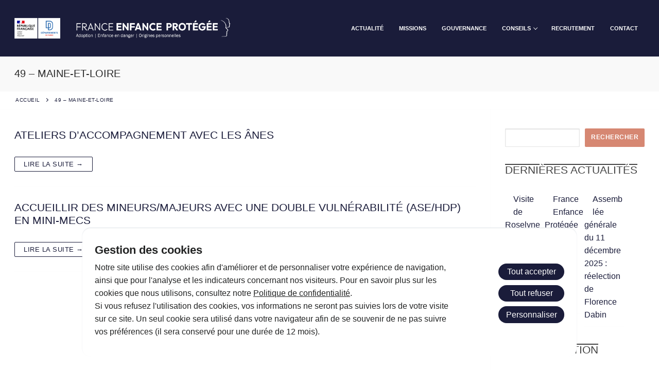

--- FILE ---
content_type: text/html; charset=UTF-8
request_url: https://www.france-enfance-protegee.fr/ct_practice_location/49-maine-et-loire/
body_size: 23409
content:
<!doctype html>
<html lang="fr-FR">
<head>
	<meta charset="UTF-8">
	<meta name="viewport" content="width=device-width, initial-scale=1, maximum-scale=10.0, user-scalable=yes">
	<link rel="profile" href="http://gmpg.org/xfn/11">
	<meta name='robots' content='index, follow, max-image-preview:large, max-snippet:-1, max-video-preview:-1' />
	<style>img:is([sizes="auto" i], [sizes^="auto," i]) { contain-intrinsic-size: 3000px 1500px }</style>
	
	<!-- This site is optimized with the Yoast SEO plugin v26.3 - https://yoast.com/wordpress/plugins/seo/ -->
	<title>Archives des 49 – Maine-et-Loire - France Enfance Protégée</title>
	<link rel="canonical" href="https://www.france-enfance-protegee.fr/ct_practice_location/49-maine-et-loire/" />
	<meta property="og:locale" content="fr_FR" />
	<meta property="og:type" content="article" />
	<meta property="og:title" content="Archives des 49 – Maine-et-Loire - France Enfance Protégée" />
	<meta property="og:url" content="https://www.france-enfance-protegee.fr/ct_practice_location/49-maine-et-loire/" />
	<meta property="og:site_name" content="France Enfance Protégée" />
	<meta name="twitter:card" content="summary_large_image" />
	<script type="application/ld+json" class="yoast-schema-graph">{"@context":"https://schema.org","@graph":[{"@type":"CollectionPage","@id":"https://www.france-enfance-protegee.fr/ct_practice_location/49-maine-et-loire/","url":"https://www.france-enfance-protegee.fr/ct_practice_location/49-maine-et-loire/","name":"Archives des 49 – Maine-et-Loire - France Enfance Protégée","isPartOf":{"@id":"https://www.france-enfance-protegee.fr/#website"},"breadcrumb":{"@id":"https://www.france-enfance-protegee.fr/ct_practice_location/49-maine-et-loire/#breadcrumb"},"inLanguage":"fr-FR"},{"@type":"BreadcrumbList","@id":"https://www.france-enfance-protegee.fr/ct_practice_location/49-maine-et-loire/#breadcrumb","itemListElement":[{"@type":"ListItem","position":1,"name":"Accueil","item":"https://www.france-enfance-protegee.fr/"},{"@type":"ListItem","position":2,"name":"49 – Maine-et-Loire"}]},{"@type":"WebSite","@id":"https://www.france-enfance-protegee.fr/#website","url":"https://www.france-enfance-protegee.fr/","name":"France Enfance Protégée","description":"Adoption • Enfance en danger • Origines personnelles","publisher":{"@id":"https://www.france-enfance-protegee.fr/#organization"},"potentialAction":[{"@type":"SearchAction","target":{"@type":"EntryPoint","urlTemplate":"https://www.france-enfance-protegee.fr/?s={search_term_string}"},"query-input":{"@type":"PropertyValueSpecification","valueRequired":true,"valueName":"search_term_string"}}],"inLanguage":"fr-FR"},{"@type":"Organization","@id":"https://www.france-enfance-protegee.fr/#organization","name":"France Enfance Protégée","url":"https://www.france-enfance-protegee.fr/","logo":{"@type":"ImageObject","inLanguage":"fr-FR","@id":"https://www.france-enfance-protegee.fr/#/schema/logo/image/","url":"https://www.france-enfance-protegee.fr/wp-content/uploads/2023/05/FEP_portail_logo_2023-1.png","contentUrl":"https://www.france-enfance-protegee.fr/wp-content/uploads/2023/05/FEP_portail_logo_2023-1.png","width":3807,"height":498,"caption":"France Enfance Protégée"},"image":{"@id":"https://www.france-enfance-protegee.fr/#/schema/logo/image/"}}]}</script>
	<!-- / Yoast SEO plugin. -->



<link rel="alternate" type="application/rss+xml" title="France Enfance Protégée &raquo; Flux" href="https://www.france-enfance-protegee.fr/feed/" />
<link rel="alternate" type="application/rss+xml" title="France Enfance Protégée &raquo; Flux des commentaires" href="https://www.france-enfance-protegee.fr/comments/feed/" />
<link data-minify="1" rel='stylesheet' id='formidable-css' href='https://www.france-enfance-protegee.fr/wp-content/cache/background-css/1/www.france-enfance-protegee.fr/wp-content/cache/min/1/wp-content/plugins/formidable/css/formidableforms.css?ver=1766487495&wpr_t=1769329194' type='text/css' media='all' />
<style id='wp-emoji-styles-inline-css' type='text/css'>

	img.wp-smiley, img.emoji {
		display: inline !important;
		border: none !important;
		box-shadow: none !important;
		height: 1em !important;
		width: 1em !important;
		margin: 0 0.07em !important;
		vertical-align: -0.1em !important;
		background: none !important;
		padding: 0 !important;
	}
</style>
<link rel='stylesheet' id='wp-block-library-css' href='https://www.france-enfance-protegee.fr/wp-includes/css/dist/block-library/style.min.css?ver=abb5eb' type='text/css' media='all' />
<style id='pit-icons-texts-style-inline-css' type='text/css'>
.wp-block-pit-icons-texts{display:grid;gap:1rem;grid-template-columns:repeat(3,1fr)}

</style>
<style id='pit-icon-text-style-inline-css' type='text/css'>
.wp-block-pit-icon-text{display:flex;flex-direction:column}.wp-block-pit-icon-text.aligncenter{align-items:center;text-align:center}.wp-block-pit-icon-text.alignright{align-items:flex-end;text-align:right}

</style>
<style id='pit-accordions-style-inline-css' type='text/css'>


</style>
<style id='pit-coordinate-style-inline-css' type='text/css'>


</style>
<style id='pit-pages-style-inline-css' type='text/css'>


</style>
<style id='global-styles-inline-css' type='text/css'>
:root{--wp--preset--aspect-ratio--square: 1;--wp--preset--aspect-ratio--4-3: 4/3;--wp--preset--aspect-ratio--3-4: 3/4;--wp--preset--aspect-ratio--3-2: 3/2;--wp--preset--aspect-ratio--2-3: 2/3;--wp--preset--aspect-ratio--16-9: 16/9;--wp--preset--aspect-ratio--9-16: 9/16;--wp--preset--color--black: #222323;--wp--preset--color--cyan-bluish-gray: #abb8c3;--wp--preset--color--white: #ffffff;--wp--preset--color--pale-pink: #f78da7;--wp--preset--color--vivid-red: #cf2e2e;--wp--preset--color--luminous-vivid-orange: #ff6900;--wp--preset--color--luminous-vivid-amber: #fcb900;--wp--preset--color--light-green-cyan: #7bdcb5;--wp--preset--color--vivid-green-cyan: #00d084;--wp--preset--color--pale-cyan-blue: #8ed1fc;--wp--preset--color--vivid-cyan-blue: #0693e3;--wp--preset--color--vivid-purple: #9b51e0;--wp--preset--color--primary: #A21D3C;--wp--preset--color--secondary: #1A1C3A;--wp--preset--color--gray: #6C6C6C;--wp--preset--color--gray-light: #F8F8F8;--wp--preset--gradient--vivid-cyan-blue-to-vivid-purple: linear-gradient(135deg,rgba(6,147,227,1) 0%,rgb(155,81,224) 100%);--wp--preset--gradient--light-green-cyan-to-vivid-green-cyan: linear-gradient(135deg,rgb(122,220,180) 0%,rgb(0,208,130) 100%);--wp--preset--gradient--luminous-vivid-amber-to-luminous-vivid-orange: linear-gradient(135deg,rgba(252,185,0,1) 0%,rgba(255,105,0,1) 100%);--wp--preset--gradient--luminous-vivid-orange-to-vivid-red: linear-gradient(135deg,rgba(255,105,0,1) 0%,rgb(207,46,46) 100%);--wp--preset--gradient--very-light-gray-to-cyan-bluish-gray: linear-gradient(135deg,rgb(238,238,238) 0%,rgb(169,184,195) 100%);--wp--preset--gradient--cool-to-warm-spectrum: linear-gradient(135deg,rgb(74,234,220) 0%,rgb(151,120,209) 20%,rgb(207,42,186) 40%,rgb(238,44,130) 60%,rgb(251,105,98) 80%,rgb(254,248,76) 100%);--wp--preset--gradient--blush-light-purple: linear-gradient(135deg,rgb(255,206,236) 0%,rgb(152,150,240) 100%);--wp--preset--gradient--blush-bordeaux: linear-gradient(135deg,rgb(254,205,165) 0%,rgb(254,45,45) 50%,rgb(107,0,62) 100%);--wp--preset--gradient--luminous-dusk: linear-gradient(135deg,rgb(255,203,112) 0%,rgb(199,81,192) 50%,rgb(65,88,208) 100%);--wp--preset--gradient--pale-ocean: linear-gradient(135deg,rgb(255,245,203) 0%,rgb(182,227,212) 50%,rgb(51,167,181) 100%);--wp--preset--gradient--electric-grass: linear-gradient(135deg,rgb(202,248,128) 0%,rgb(113,206,126) 100%);--wp--preset--gradient--midnight: linear-gradient(135deg,rgb(2,3,129) 0%,rgb(40,116,252) 100%);--wp--preset--gradient--white-to-gray: linear-gradient(90deg, rgba(255,255,255,1) 0%, rgba(255,255,255,1) 50%, rgba(248,248,248,1) 50%, rgba(248,248,248,1) 100%);--wp--preset--font-size--small: clamp(0.875rem, 0.875rem + ((1vw - 0.2rem) * 0.227), 1rem);--wp--preset--font-size--medium: clamp(1.185rem, 1.185rem + ((1vw - 0.2rem) * 1.255), 1.875rem);--wp--preset--font-size--large: clamp(1.976rem, 1.976rem + ((1vw - 0.2rem) * 2.771), 3.5rem);--wp--preset--font-size--x-large: clamp(2.364rem, 2.364rem + ((1vw - 0.2rem) * 3.656), 4.375rem);--wp--preset--font-size--normal: clamp(0.915rem, 0.915rem + ((1vw - 0.2rem) * 0.836), 1.375rem);--wp--preset--font-size--xx-large: clamp(3.615rem, 3.615rem + ((1vw - 0.2rem) * 7.064), 7.5rem);--wp--preset--font-family--primary: "Montserrat", serif;--wp--preset--font-family--secondary: "Palanquin", serif;--wp--preset--font-family--tertiary: "Mansalva", serif;--wp--preset--spacing--20: 0.44rem;--wp--preset--spacing--30: 0.75rem;--wp--preset--spacing--40: 1.5rem;--wp--preset--spacing--50: 3rem;--wp--preset--spacing--60: 6rem;--wp--preset--spacing--70: 12rem;--wp--preset--spacing--80: 24rem;--wp--preset--shadow--natural: 6px 6px 9px rgba(0, 0, 0, 0.2);--wp--preset--shadow--deep: 12px 12px 50px rgba(0, 0, 0, 0.4);--wp--preset--shadow--sharp: 6px 6px 0px rgba(0, 0, 0, 0.2);--wp--preset--shadow--outlined: 6px 6px 0px -3px rgba(255, 255, 255, 1), 6px 6px rgba(0, 0, 0, 1);--wp--preset--shadow--crisp: 6px 6px 0px rgba(0, 0, 0, 1);--wp--preset--shadow--small: 0 0px 30px rgb(0 0 0 / 0.12);--wp--preset--shadow--medium: 0 3px 60px rgb(0 0 0 / 0.5);--wp--preset--shadow--large: 0 3px 20px rgb(0 0 0 / 0.8);--wp--custom--button--border--radius: 30px;--wp--custom--button--border--width: 1px;--wp--custom--button--color--text: var(--wp--preset--color--white);--wp--custom--button--padding--x: 1.8rem;--wp--custom--button--padding--y: 0.9rem;--wp--custom--button--typography--text-transform: uppercase;--wp--custom--button--typography--font-weight: 400;--wp--custom--gap--small: 2rem;--wp--custom--gap--medium: 3rem;}.wp-block-button .wp-block-button__link{--wp--preset--color--primary: #A21D3C;--wp--preset--color--secondary: #1A1C3A;--wp--preset--color--white: #ffffff;--wp--preset--color--black: #222323;--wp--preset--color--gray-light: #F8F8F8;}.wp-block-heading{--wp--preset--font-family--tertiary: "Mansalva", serif;}p{--wp--preset--font-family--primary: "Montserrat", serif;--wp--preset--font-family--tertiary: "Mansalva", serif;}:root { --wp--style--global--content-size: 60rem;--wp--style--global--wide-size: 75rem; }:where(body) { margin: 0; }.wp-site-blocks { padding-top: var(--wp--style--root--padding-top); padding-bottom: var(--wp--style--root--padding-bottom); }.has-global-padding { padding-right: var(--wp--style--root--padding-right); padding-left: var(--wp--style--root--padding-left); }.has-global-padding > .alignfull { margin-right: calc(var(--wp--style--root--padding-right) * -1); margin-left: calc(var(--wp--style--root--padding-left) * -1); }.has-global-padding :where(:not(.alignfull.is-layout-flow) > .has-global-padding:not(.wp-block-block, .alignfull)) { padding-right: 0; padding-left: 0; }.has-global-padding :where(:not(.alignfull.is-layout-flow) > .has-global-padding:not(.wp-block-block, .alignfull)) > .alignfull { margin-left: 0; margin-right: 0; }.wp-site-blocks > .alignleft { float: left; margin-right: 2em; }.wp-site-blocks > .alignright { float: right; margin-left: 2em; }.wp-site-blocks > .aligncenter { justify-content: center; margin-left: auto; margin-right: auto; }:where(.wp-site-blocks) > * { margin-block-start: 24px; margin-block-end: 0; }:where(.wp-site-blocks) > :first-child { margin-block-start: 0; }:where(.wp-site-blocks) > :last-child { margin-block-end: 0; }:root { --wp--style--block-gap: 24px; }:root :where(.is-layout-flow) > :first-child{margin-block-start: 0;}:root :where(.is-layout-flow) > :last-child{margin-block-end: 0;}:root :where(.is-layout-flow) > *{margin-block-start: 24px;margin-block-end: 0;}:root :where(.is-layout-constrained) > :first-child{margin-block-start: 0;}:root :where(.is-layout-constrained) > :last-child{margin-block-end: 0;}:root :where(.is-layout-constrained) > *{margin-block-start: 24px;margin-block-end: 0;}:root :where(.is-layout-flex){gap: 24px;}:root :where(.is-layout-grid){gap: 24px;}.is-layout-flow > .alignleft{float: left;margin-inline-start: 0;margin-inline-end: 2em;}.is-layout-flow > .alignright{float: right;margin-inline-start: 2em;margin-inline-end: 0;}.is-layout-flow > .aligncenter{margin-left: auto !important;margin-right: auto !important;}.is-layout-constrained > .alignleft{float: left;margin-inline-start: 0;margin-inline-end: 2em;}.is-layout-constrained > .alignright{float: right;margin-inline-start: 2em;margin-inline-end: 0;}.is-layout-constrained > .aligncenter{margin-left: auto !important;margin-right: auto !important;}.is-layout-constrained > :where(:not(.alignleft):not(.alignright):not(.alignfull)){max-width: var(--wp--style--global--content-size);margin-left: auto !important;margin-right: auto !important;}.is-layout-constrained > .alignwide{max-width: var(--wp--style--global--wide-size);}body .is-layout-flex{display: flex;}.is-layout-flex{flex-wrap: wrap;align-items: center;}.is-layout-flex > :is(*, div){margin: 0;}body .is-layout-grid{display: grid;}.is-layout-grid > :is(*, div){margin: 0;}body{color: var(--wp--preset--color--black);font-family: var(--wp--preset--font-family--primary);font-size: var(--wp--preset--font-size--normal);font-weight: 300;--wp--style--root--padding-top: 0px;--wp--style--root--padding-right: var(--wp--preset--spacing--40);--wp--style--root--padding-bottom: 0px;--wp--style--root--padding-left: var(--wp--preset--spacing--40);}a:where(:not(.wp-element-button)){color: var(--wp--preset--color--primary);text-decoration: underline;}h1, h2, h3, h4, h5, h6{font-family: var(--wp--preset--font-family--secondary);margin-bottom: var(--wp--preset--spacing--40);}h1{font-size: var(--wp--preset--font-size--x-large);font-weight: 800;line-height: 1.15;}h2{font-size: var(--wp--preset--font-size--large);font-weight: 800;line-height: 1;}h3{font-size: var(--wp--preset--font-size--medium);font-weight: 700;}h4{font-size: var(--wp--preset--font-size--normal);font-weight: 700;}:root :where(.wp-element-button, .wp-block-button__link){background-color: #32373c;border-width: 0;color: #fff;font-family: inherit;font-size: var(--wp--preset--font-size--small);font-weight: 400;line-height: inherit;margin-bottom: var(--wp--preset--spacing--40);padding: calc(0.667em + 2px) calc(1.333em + 2px);text-decoration: none;}.has-black-color{color: var(--wp--preset--color--black) !important;}.has-cyan-bluish-gray-color{color: var(--wp--preset--color--cyan-bluish-gray) !important;}.has-white-color{color: var(--wp--preset--color--white) !important;}.has-pale-pink-color{color: var(--wp--preset--color--pale-pink) !important;}.has-vivid-red-color{color: var(--wp--preset--color--vivid-red) !important;}.has-luminous-vivid-orange-color{color: var(--wp--preset--color--luminous-vivid-orange) !important;}.has-luminous-vivid-amber-color{color: var(--wp--preset--color--luminous-vivid-amber) !important;}.has-light-green-cyan-color{color: var(--wp--preset--color--light-green-cyan) !important;}.has-vivid-green-cyan-color{color: var(--wp--preset--color--vivid-green-cyan) !important;}.has-pale-cyan-blue-color{color: var(--wp--preset--color--pale-cyan-blue) !important;}.has-vivid-cyan-blue-color{color: var(--wp--preset--color--vivid-cyan-blue) !important;}.has-vivid-purple-color{color: var(--wp--preset--color--vivid-purple) !important;}.has-primary-color{color: var(--wp--preset--color--primary) !important;}.has-secondary-color{color: var(--wp--preset--color--secondary) !important;}.has-gray-color{color: var(--wp--preset--color--gray) !important;}.has-gray-light-color{color: var(--wp--preset--color--gray-light) !important;}.has-black-background-color{background-color: var(--wp--preset--color--black) !important;}.has-cyan-bluish-gray-background-color{background-color: var(--wp--preset--color--cyan-bluish-gray) !important;}.has-white-background-color{background-color: var(--wp--preset--color--white) !important;}.has-pale-pink-background-color{background-color: var(--wp--preset--color--pale-pink) !important;}.has-vivid-red-background-color{background-color: var(--wp--preset--color--vivid-red) !important;}.has-luminous-vivid-orange-background-color{background-color: var(--wp--preset--color--luminous-vivid-orange) !important;}.has-luminous-vivid-amber-background-color{background-color: var(--wp--preset--color--luminous-vivid-amber) !important;}.has-light-green-cyan-background-color{background-color: var(--wp--preset--color--light-green-cyan) !important;}.has-vivid-green-cyan-background-color{background-color: var(--wp--preset--color--vivid-green-cyan) !important;}.has-pale-cyan-blue-background-color{background-color: var(--wp--preset--color--pale-cyan-blue) !important;}.has-vivid-cyan-blue-background-color{background-color: var(--wp--preset--color--vivid-cyan-blue) !important;}.has-vivid-purple-background-color{background-color: var(--wp--preset--color--vivid-purple) !important;}.has-primary-background-color{background-color: var(--wp--preset--color--primary) !important;}.has-secondary-background-color{background-color: var(--wp--preset--color--secondary) !important;}.has-gray-background-color{background-color: var(--wp--preset--color--gray) !important;}.has-gray-light-background-color{background-color: var(--wp--preset--color--gray-light) !important;}.has-black-border-color{border-color: var(--wp--preset--color--black) !important;}.has-cyan-bluish-gray-border-color{border-color: var(--wp--preset--color--cyan-bluish-gray) !important;}.has-white-border-color{border-color: var(--wp--preset--color--white) !important;}.has-pale-pink-border-color{border-color: var(--wp--preset--color--pale-pink) !important;}.has-vivid-red-border-color{border-color: var(--wp--preset--color--vivid-red) !important;}.has-luminous-vivid-orange-border-color{border-color: var(--wp--preset--color--luminous-vivid-orange) !important;}.has-luminous-vivid-amber-border-color{border-color: var(--wp--preset--color--luminous-vivid-amber) !important;}.has-light-green-cyan-border-color{border-color: var(--wp--preset--color--light-green-cyan) !important;}.has-vivid-green-cyan-border-color{border-color: var(--wp--preset--color--vivid-green-cyan) !important;}.has-pale-cyan-blue-border-color{border-color: var(--wp--preset--color--pale-cyan-blue) !important;}.has-vivid-cyan-blue-border-color{border-color: var(--wp--preset--color--vivid-cyan-blue) !important;}.has-vivid-purple-border-color{border-color: var(--wp--preset--color--vivid-purple) !important;}.has-primary-border-color{border-color: var(--wp--preset--color--primary) !important;}.has-secondary-border-color{border-color: var(--wp--preset--color--secondary) !important;}.has-gray-border-color{border-color: var(--wp--preset--color--gray) !important;}.has-gray-light-border-color{border-color: var(--wp--preset--color--gray-light) !important;}.has-vivid-cyan-blue-to-vivid-purple-gradient-background{background: var(--wp--preset--gradient--vivid-cyan-blue-to-vivid-purple) !important;}.has-light-green-cyan-to-vivid-green-cyan-gradient-background{background: var(--wp--preset--gradient--light-green-cyan-to-vivid-green-cyan) !important;}.has-luminous-vivid-amber-to-luminous-vivid-orange-gradient-background{background: var(--wp--preset--gradient--luminous-vivid-amber-to-luminous-vivid-orange) !important;}.has-luminous-vivid-orange-to-vivid-red-gradient-background{background: var(--wp--preset--gradient--luminous-vivid-orange-to-vivid-red) !important;}.has-very-light-gray-to-cyan-bluish-gray-gradient-background{background: var(--wp--preset--gradient--very-light-gray-to-cyan-bluish-gray) !important;}.has-cool-to-warm-spectrum-gradient-background{background: var(--wp--preset--gradient--cool-to-warm-spectrum) !important;}.has-blush-light-purple-gradient-background{background: var(--wp--preset--gradient--blush-light-purple) !important;}.has-blush-bordeaux-gradient-background{background: var(--wp--preset--gradient--blush-bordeaux) !important;}.has-luminous-dusk-gradient-background{background: var(--wp--preset--gradient--luminous-dusk) !important;}.has-pale-ocean-gradient-background{background: var(--wp--preset--gradient--pale-ocean) !important;}.has-electric-grass-gradient-background{background: var(--wp--preset--gradient--electric-grass) !important;}.has-midnight-gradient-background{background: var(--wp--preset--gradient--midnight) !important;}.has-white-to-gray-gradient-background{background: var(--wp--preset--gradient--white-to-gray) !important;}.has-small-font-size{font-size: var(--wp--preset--font-size--small) !important;}.has-medium-font-size{font-size: var(--wp--preset--font-size--medium) !important;}.has-large-font-size{font-size: var(--wp--preset--font-size--large) !important;}.has-x-large-font-size{font-size: var(--wp--preset--font-size--x-large) !important;}.has-normal-font-size{font-size: var(--wp--preset--font-size--normal) !important;}.has-xx-large-font-size{font-size: var(--wp--preset--font-size--xx-large) !important;}.has-primary-font-family{font-family: var(--wp--preset--font-family--primary) !important;}.has-secondary-font-family{font-family: var(--wp--preset--font-family--secondary) !important;}.has-tertiary-font-family{font-family: var(--wp--preset--font-family--tertiary) !important;}.wp-block-button .wp-block-button__link.has-primary-color{color: var(--wp--preset--color--primary) !important;}.wp-block-button .wp-block-button__link.has-secondary-color{color: var(--wp--preset--color--secondary) !important;}.wp-block-button .wp-block-button__link.has-white-color{color: var(--wp--preset--color--white) !important;}.wp-block-button .wp-block-button__link.has-black-color{color: var(--wp--preset--color--black) !important;}.wp-block-button .wp-block-button__link.has-gray-light-color{color: var(--wp--preset--color--gray-light) !important;}.wp-block-button .wp-block-button__link.has-primary-background-color{background-color: var(--wp--preset--color--primary) !important;}.wp-block-button .wp-block-button__link.has-secondary-background-color{background-color: var(--wp--preset--color--secondary) !important;}.wp-block-button .wp-block-button__link.has-white-background-color{background-color: var(--wp--preset--color--white) !important;}.wp-block-button .wp-block-button__link.has-black-background-color{background-color: var(--wp--preset--color--black) !important;}.wp-block-button .wp-block-button__link.has-gray-light-background-color{background-color: var(--wp--preset--color--gray-light) !important;}.wp-block-button .wp-block-button__link.has-primary-border-color{border-color: var(--wp--preset--color--primary) !important;}.wp-block-button .wp-block-button__link.has-secondary-border-color{border-color: var(--wp--preset--color--secondary) !important;}.wp-block-button .wp-block-button__link.has-white-border-color{border-color: var(--wp--preset--color--white) !important;}.wp-block-button .wp-block-button__link.has-black-border-color{border-color: var(--wp--preset--color--black) !important;}.wp-block-button .wp-block-button__link.has-gray-light-border-color{border-color: var(--wp--preset--color--gray-light) !important;}.wp-block-heading.has-tertiary-font-family{font-family: var(--wp--preset--font-family--tertiary) !important;}p.has-primary-font-family{font-family: var(--wp--preset--font-family--primary) !important;}p.has-tertiary-font-family{font-family: var(--wp--preset--font-family--tertiary) !important;}
:root :where(.wp-block-button .wp-block-button__link){border-radius: var(--wp--custom--button--border--radius);color: var(--wp--custom--button--color--text);padding-top: var(--wp--custom--button--padding--y);padding-right: var(--wp--custom--button--padding--x);padding-bottom: var(--wp--custom--button--padding--y);padding-left: var(--wp--custom--button--padding--x);text-transform: uppercase;}
:root :where(.wp-block-columns-is-layout-flow) > :first-child{margin-block-start: 0;}:root :where(.wp-block-columns-is-layout-flow) > :last-child{margin-block-end: 0;}:root :where(.wp-block-columns-is-layout-flow) > *{margin-block-start: var(--wp--custom--gap--medium);margin-block-end: 0;}:root :where(.wp-block-columns-is-layout-constrained) > :first-child{margin-block-start: 0;}:root :where(.wp-block-columns-is-layout-constrained) > :last-child{margin-block-end: 0;}:root :where(.wp-block-columns-is-layout-constrained) > *{margin-block-start: var(--wp--custom--gap--medium);margin-block-end: 0;}:root :where(.wp-block-columns-is-layout-flex){gap: var(--wp--custom--gap--medium);}:root :where(.wp-block-columns-is-layout-grid){gap: var(--wp--custom--gap--medium);}
:root :where(.wp-block-pullquote){font-size: clamp(0.984em, 0.984rem + ((1vw - 0.2em) * 0.938), 1.5em);line-height: 1.6;}
:root :where(.wp-block-buttons-is-layout-flow) > :first-child{margin-block-start: 0;}:root :where(.wp-block-buttons-is-layout-flow) > :last-child{margin-block-end: 0;}:root :where(.wp-block-buttons-is-layout-flow) > *{margin-block-start: var(--wp--custom--gap--small);margin-block-end: 0;}:root :where(.wp-block-buttons-is-layout-constrained) > :first-child{margin-block-start: 0;}:root :where(.wp-block-buttons-is-layout-constrained) > :last-child{margin-block-end: 0;}:root :where(.wp-block-buttons-is-layout-constrained) > *{margin-block-start: var(--wp--custom--gap--small);margin-block-end: 0;}:root :where(.wp-block-buttons-is-layout-flex){gap: var(--wp--custom--gap--small);}:root :where(.wp-block-buttons-is-layout-grid){gap: var(--wp--custom--gap--small);}
:root :where(.wp-block-group){padding-top: var(--wp--preset--spacing--50);padding-bottom: var(--wp--preset--spacing--50);}
</style>
<link data-minify="1" rel='stylesheet' id='rgpd_css-css' href='https://www.france-enfance-protegee.fr/wp-content/cache/min/1/wp-content/plugins/pit-rgpd/assets/css/rgpd.css?ver=1766487495' type='text/css' media='all' />
<link data-minify="1" rel='stylesheet' id='font-awesome-css' href='https://www.france-enfance-protegee.fr/wp-content/cache/min/1/wp-content/plugins/elementor/assets/lib/font-awesome/css/font-awesome.min.css?ver=1766487495' type='text/css' media='all' />
<link rel='stylesheet' id='customify-style-css' href='https://www.france-enfance-protegee.fr/wp-content/themes/customify/style.min.css?ver=0.4.12' type='text/css' media='all' />
<style id='customify-style-inline-css' type='text/css'>
.customify-container, .layout-contained, .site-framed .site, .site-boxed .site { max-width: 1590px; } .main-layout-content .entry-content > .alignwide { width: calc( 1590px - 4em ); max-width: 100vw;  }.single-post .content-inner {max-width: 1200px;}.header-top .header--row-inner,body:not(.fl-builder-edit) .button,body:not(.fl-builder-edit) button:not(.menu-mobile-toggle, .components-button, .customize-partial-edit-shortcut-button),body:not(.fl-builder-edit) input[type="button"]:not(.ed_button),button.button,input[type="button"]:not(.ed_button, .components-button, .customize-partial-edit-shortcut-button),input[type="reset"]:not(.components-button, .customize-partial-edit-shortcut-button),input[type="submit"]:not(.components-button, .customize-partial-edit-shortcut-button),.pagination .nav-links > *:hover,.pagination .nav-links span,.nav-menu-desktop.style-full-height .primary-menu-ul > li.current-menu-item > a,.nav-menu-desktop.style-full-height .primary-menu-ul > li.current-menu-ancestor > a,.nav-menu-desktop.style-full-height .primary-menu-ul > li > a:hover,.posts-layout .readmore-button:hover{    background-color: #1a1c3a;}.posts-layout .readmore-button {color: #1a1c3a;}.pagination .nav-links > *:hover,.pagination .nav-links span,.entry-single .tags-links a:hover,.entry-single .cat-links a:hover,.posts-layout .readmore-button,.posts-layout .readmore-button:hover{    border-color: #1a1c3a;}.customify-builder-btn{    background-color: #12136b;}body{    color: #262626;}abbr, acronym {    border-bottom-color: #262626;}a                {                    color: #1a1c3a;}a:hover,a:focus,.link-meta:hover, .link-meta a:hover{    color: #d68772;}h2 + h3,.comments-area h2 + .comments-title,.h2 + h3,.comments-area .h2 + .comments-title,.page-breadcrumb {    border-top-color: rgba(234,236,238,0.11);}blockquote,.site-content .widget-area .menu li.current-menu-item > a:before{    border-left-color: rgba(234,236,238,0.11);}@media screen and (min-width: 64em) {    .comment-list .children li.comment {        border-left-color: rgba(234,236,238,0.11);    }    .comment-list .children li.comment:after {        background-color: rgba(234,236,238,0.11);    }}.page-titlebar, .page-breadcrumb,.posts-layout .entry-inner {    border-bottom-color: rgba(234,236,238,0.11);}.header-search-form .search-field,.entry-content .page-links a,.header-search-modal,.pagination .nav-links > *,.entry-footer .tags-links a, .entry-footer .cat-links a,.search .content-area article,.site-content .widget-area .menu li.current-menu-item > a,.posts-layout .entry-inner,.post-navigation .nav-links,article.comment .comment-meta,.widget-area .widget_pages li a, .widget-area .widget_categories li a, .widget-area .widget_archive li a, .widget-area .widget_meta li a, .widget-area .widget_nav_menu li a, .widget-area .widget_product_categories li a, .widget-area .widget_recent_entries li a, .widget-area .widget_rss li a,.widget-area .widget_recent_comments li{    border-color: rgba(234,236,238,0.11);}.header-search-modal::before {    border-top-color: rgba(234,236,238,0.11);    border-left-color: rgba(234,236,238,0.11);}@media screen and (min-width: 48em) {    .content-sidebar.sidebar_vertical_border .content-area {        border-right-color: rgba(234,236,238,0.11);    }    .sidebar-content.sidebar_vertical_border .content-area {        border-left-color: rgba(234,236,238,0.11);    }    .sidebar-sidebar-content.sidebar_vertical_border .sidebar-primary {        border-right-color: rgba(234,236,238,0.11);    }    .sidebar-sidebar-content.sidebar_vertical_border .sidebar-secondary {        border-right-color: rgba(234,236,238,0.11);    }    .content-sidebar-sidebar.sidebar_vertical_border .sidebar-primary {        border-left-color: rgba(234,236,238,0.11);    }    .content-sidebar-sidebar.sidebar_vertical_border .sidebar-secondary {        border-left-color: rgba(234,236,238,0.11);    }    .sidebar-content-sidebar.sidebar_vertical_border .content-area {        border-left-color: rgba(234,236,238,0.11);        border-right-color: rgba(234,236,238,0.11);    }    .sidebar-content-sidebar.sidebar_vertical_border .content-area {        border-left-color: rgba(234,236,238,0.11);        border-right-color: rgba(234,236,238,0.11);    }}article.comment .comment-post-author {background: rgba(109,109,109,0);}.pagination .nav-links > *,.link-meta,.link-meta a,.color-meta,.entry-single .tags-links:before,.entry-single .cats-links:before{    color: rgba(109,109,109,0);}h1, h2, h3, h4, h5, h6 { color: #1a1c3a;}.site-content .widget-title { color: #444444;}body {font-weight: 400;font-size: 14px;}h1, h2, h3, h4, h5, h6, .h1, .h2, .h3, .h4, .h5, .h6 {font-weight: 500;text-transform: uppercase;}.site-content .widget-title {text-decoration: overline;font-size: 21px;letter-spacing: 0px;}#page-cover {background-image: var(--wpr-bg-98333da4-8fe4-4293-81b5-59d4b7177637);}.header--row:not(.header--transparent).header-main .header--row-inner  {background-color: #1a1c3a;} #header-menu-sidebar-bg:before  {background-color: #1a1c3a;} #header-menu-sidebar-bg .menu li a:hover, #header-menu-sidebar-bg .item--html a:hover, #header-menu-sidebar-bg .cart-item-link:hover, #header-menu-sidebar-bg li.open-sub .nav-toggle-icon  {color: #ffffff; text-decoration-color: #ffffff;} .sub-menu .li-duplicator {display:none !important;}.builder-header-html-item.item--html p, .builder-header-html-item.item--html {font-size: 9px;}.header-search_icon-item .search-icon  {color: #ffffff; text-decoration-color: #ffffff;} .header-search_icon-item .header-search-modal  {border-style: solid;} .header-search_icon-item .search-field  {border-style: solid;} .dark-mode .header-search_box-item .search-form-fields, .header-search_box-item .search-form-fields  {border-style: solid;} .nav-menu-desktop.style-border-bottom .primary-menu-ul > li:hover > a .link-before:before,                 .nav-menu-desktop.style-border-bottom .primary-menu-ul > li.current-menu-item > a .link-before:before,                 .nav-menu-desktop.style-border-bottom .primary-menu-ul > li.current-menu-ancestor > a .link-before:before,                .nav-menu-desktop.style-border-top .primary-menu-ul > li:hover > a .link-before:before,                .nav-menu-desktop.style-border-top .primary-menu-ul > li.current-menu-item > a .link-before:before,                 .nav-menu-desktop.style-border-top .primary-menu-ul > li.current-menu-ancestor > a .link-before:before                { background-color: #ffffff; }.builder-item--primary-menu .nav-icon-angle { width: 6px; height: 6px; }.builder-item--primary-menu .nav-menu-desktop .primary-menu-ul > li > a  {color: #ffffff; text-decoration-color: #ffffff;} .builder-item--primary-menu .nav-menu-desktop .primary-menu-ul > li > a,.builder-item-sidebar .primary-menu-sidebar .primary-menu-ul > li > a {font-size: 11px;}.builder-item--footer_copyright, .builder-item--footer_copyright p {font-size: 14px;}/* CSS for desktop */#page-cover .page-cover-inner {min-height: 300px;}.header--row.header-top .customify-grid, .header--row.header-top .style-full-height .primary-menu-ul > li > a {min-height: 35px;}.header--row.header-main .customify-grid, .header--row.header-main .style-full-height .primary-menu-ul > li > a {min-height: 110px;}.header--row.header-bottom .customify-grid, .header--row.header-bottom .style-full-height .primary-menu-ul > li > a {min-height: 55px;}.header--row .builder-item--html, .builder-item.builder-item--group .item--inner.builder-item--html {margin-top: 0px;margin-right: 0px;margin-bottom: 0px;margin-left: 0px;}.header--row .builder-first--html {text-align: left;}.site-header .site-branding img { max-width: 300px; } .site-header .cb-row--mobile .site-branding img { width: 300px; }.header--row .builder-item--logo, .builder-item.builder-item--group .item--inner.builder-item--logo {margin-top: 0px;margin-right: 0px;margin-bottom: 0px;margin-left: 0px;}.header--row .builder-first--logo {text-align: left;}.header--row .builder-first--nav-icon {text-align: right;}.header-search_icon-item .search-submit {margin-left: -40px;}.header-search_box-item .search-submit{margin-left: -39px;} .header-search_box-item .woo_bootster_search .search-submit{margin-left: -39px;} .header-search_box-item .header-search-form button.search-submit{margin-left:-39px;}.header--row .builder-first--search_box {text-align: right;}.header--row .builder-item--primary-menu, .builder-item.builder-item--group .item--inner.builder-item--primary-menu {margin-top: 0px;margin-right: 0px;margin-bottom: 0px;margin-left: 0px;}.header--row .builder-first--primary-menu {text-align: right;}.header--row .builder-first--button {text-align: left;}.footer--row .builder-first--footer-1 {text-align: left;}.footer--row .builder-item--footer-6, .builder-item.builder-item--group .item--inner.builder-item--footer-6 {margin-bottom: 0px;}.footer--row .builder-first--footer-6 {text-align: left;}.footer--row .builder-item--footer_copyright, .builder-item.builder-item--group .item--inner.builder-item--footer_copyright {margin-bottom: 0px;}.footer--row .builder-first--footer_copyright {text-align: left;}/* CSS for tablet */@media screen and (max-width: 1024px) { #page-cover .page-cover-inner {min-height: 250px;}.header--row .builder-first--nav-icon {text-align: right;}.header-search_icon-item .search-submit {margin-left: -40px;}.header-search_box-item .search-submit{margin-left: -40px;} .header-search_box-item .woo_bootster_search .search-submit{margin-left: -40px;} .header-search_box-item .header-search-form button.search-submit{margin-left:-40px;} }/* CSS for mobile */@media screen and (max-width: 568px) { #page-cover .page-cover-inner {min-height: 200px;}.header--row.header-top .customify-grid, .header--row.header-top .style-full-height .primary-menu-ul > li > a {min-height: 33px;}.header--row .builder-first--nav-icon {text-align: right;}.header-search_icon-item .search-submit {margin-left: -40px;}.header-search_box-item .search-submit{margin-left: -40px;} .header-search_box-item .woo_bootster_search .search-submit{margin-left: -40px;} .header-search_box-item .header-search-form button.search-submit{margin-left:-40px;} }
</style>
<link data-minify="1" rel='stylesheet' id='pit_practice_search_city_css-css' href='https://www.france-enfance-protegee.fr/wp-content/cache/min/1/wp-content/plugins/pit-practice/assets/css/search-city.css?ver=1766487495' type='text/css' media='all' />
<link data-minify="1" rel='stylesheet' id='pit-theme-css' href='https://www.france-enfance-protegee.fr/wp-content/cache/min/1/wp-content/themes/customify/cnaop/build/css/theme.css?ver=1766487495' type='text/css' media='all' />
<style id='rocket-lazyload-inline-css' type='text/css'>
.rll-youtube-player{position:relative;padding-bottom:56.23%;height:0;overflow:hidden;max-width:100%;}.rll-youtube-player:focus-within{outline: 2px solid currentColor;outline-offset: 5px;}.rll-youtube-player iframe{position:absolute;top:0;left:0;width:100%;height:100%;z-index:100;background:0 0}.rll-youtube-player img{bottom:0;display:block;left:0;margin:auto;max-width:100%;width:100%;position:absolute;right:0;top:0;border:none;height:auto;-webkit-transition:.4s all;-moz-transition:.4s all;transition:.4s all}.rll-youtube-player img:hover{-webkit-filter:brightness(75%)}.rll-youtube-player .play{height:100%;width:100%;left:0;top:0;position:absolute;background:var(--wpr-bg-af368e55-ea57-4561-aa22-f2a9601a0cee) no-repeat center;background-color: transparent !important;cursor:pointer;border:none;}
</style>
<link data-minify="1" rel='stylesheet' id='myStyleSheets-css' href='https://www.france-enfance-protegee.fr/wp-content/cache/min/1/wp-content/plugins/wp-latest-posts/css/wplp_front.css?ver=1766487495' type='text/css' media='all' />
<link data-minify="1" rel='stylesheet' id='wplpStyleDefault-css' href='https://www.france-enfance-protegee.fr/wp-content/cache/min/1/wp-content/plugins/wp-latest-posts/themes/default/style.css?ver=1766487495' type='text/css' media='all' />
<style id='wplpStyleDefault-inline-css' type='text/css'>
#wplp_widget_617.wplp_container.default:hover .flex-next,#wplp_widget_617.wplp_container .flex-direction-nav .flex-prev{color : #cccccc !important}#wplp_widget_617 .swiper-button-next,#wplp_widget_617 .swiper-button-prev{color : #cccccc!important; background-image: none!important}#wplp_widget_617.wplp_container.default:hover .flex-next:hover,#wplp_widget_617.wplp_container.default:hover .flex-prev:hover{color :#8c8c8c !important}#wplp_widget_617 .swiper-button-next:hover,#wplp_widget_617 .swiper-button-prev:hover{color :#8c8c8c!important}#wplp_widget_617 .swiper-pagination-bullet-active{background: #8c8c8c!important}#wplp_widget_617.wplp_container .read-more{float:right;background-color : #f4f4f4}#wplp_widget_617.wplp_container .read-more{border :1px solid #f4f4f4;border-radius: 4px;}#wplp_widget_617.wplp_container .read-more{color : #1a1c3a}#wplp_widget_617.wplp_container .read-more{padding: 3px 7px}#wplp_widget_617.wplp_container.default .author,#wplp_widget_617.wplp_container.default .text,#wplp_widget_617.wplp_container.default .date,#wplp_widget_617.wplp_container.default .category,#wplp_widget_617.wplp_container.default .title {text-align:center!important}#wplp_widget_617 .wplp_listposts .swiper-slide .insideframe:hover .img_cropper:before,#wplp_widget_617 .wplp_listposts .swiper-slide .insideframe:hover .img_cropper:after {opacity:0.7}#wplp_widget_617 .wplp_listposts .swiper-slide .img_cropper:after {background:ffffff;-webkit-box-shadow: inset 0 0 10px 2px ffffff;box-shadow: inset 0 0 10px 2px ffffff;}#wplp_widget_617 .wplp_listposts .swiper-slide .img_cropper:before{content:'\f333';}#wplp_widget_617 .wplp_listposts .swiper-slide .img_cropper:before{color:#ffffff}#wplp_widget_617 .wplp_listposts .swiper-slide .img_cropper:before{background:#1a1c3a}@media screen and (max-width: 767px) {#wplp_widget_617 .wplp_listposts.swiper-slide-mb {display: grid;
                    grid-template-columns: repeat(3, 1fr);
                    grid-template-rows: repeat(1, 1fr);
                    gap: 0px;
                    grid-auto-flow: column;}}
</style>
<link data-minify="1" rel='stylesheet' id='dashicons-css' href='https://www.france-enfance-protegee.fr/wp-content/cache/min/1/wp-includes/css/dashicons.min.css?ver=1766487495' type='text/css' media='all' />





<meta name="generator" content="Elementor 3.32.5; features: additional_custom_breakpoints; settings: css_print_method-external, google_font-enabled, font_display-swap">
			<style>
				.e-con.e-parent:nth-of-type(n+4):not(.e-lazyloaded):not(.e-no-lazyload),
				.e-con.e-parent:nth-of-type(n+4):not(.e-lazyloaded):not(.e-no-lazyload) * {
					background-image: none !important;
				}
				@media screen and (max-height: 1024px) {
					.e-con.e-parent:nth-of-type(n+3):not(.e-lazyloaded):not(.e-no-lazyload),
					.e-con.e-parent:nth-of-type(n+3):not(.e-lazyloaded):not(.e-no-lazyload) * {
						background-image: none !important;
					}
				}
				@media screen and (max-height: 640px) {
					.e-con.e-parent:nth-of-type(n+2):not(.e-lazyloaded):not(.e-no-lazyload),
					.e-con.e-parent:nth-of-type(n+2):not(.e-lazyloaded):not(.e-no-lazyload) * {
						background-image: none !important;
					}
				}
			</style>
			<style type="text/css"></style><style class='wp-fonts-local' type='text/css'>
@font-face{font-family:Montserrat;font-style:normal;font-weight:400;font-display:fallback;src:url('https://www.france-enfance-protegee.fr/wp-content/themes/customify/build/fonts/montserrat-400.woff2') format('woff2');font-stretch:normal;}
@font-face{font-family:Montserrat;font-style:normal;font-weight:600;font-display:fallback;src:url('https://www.france-enfance-protegee.fr/wp-content/themes/customify/build/fonts/montserrat-600.woff2') format('woff2');font-stretch:normal;}
@font-face{font-family:Montserrat;font-style:normal;font-weight:700;font-display:fallback;src:url('https://www.france-enfance-protegee.fr/wp-content/themes/customify/build/fonts/montserrat-700.woff2') format('woff2');font-stretch:normal;}
@font-face{font-family:Palanquin;font-style:normal;font-weight:600;font-display:fallback;src:url('https://www.france-enfance-protegee.fr/wp-content/themes/customify/build/fonts/palanquin-600.woff2') format('woff2');font-stretch:normal;}
@font-face{font-family:Palanquin;font-style:normal;font-weight:700;font-display:fallback;src:url('https://www.france-enfance-protegee.fr/wp-content/themes/customify/build/fonts/palanquin-700.woff2') format('woff2');font-stretch:normal;}
@font-face{font-family:Mansalva;font-style:normal;font-weight:400;font-display:fallback;src:url('https://www.france-enfance-protegee.fr/wp-content/themes/customify/build/fonts/mansalva-400.woff2') format('woff2');font-stretch:normal;}
</style>
<link rel="icon" href="https://www.france-enfance-protegee.fr/wp-content/uploads/2023/05/cropped-FEP_portail_icone_2023_V2-scaled-1-32x32.jpg" sizes="32x32" />
<link rel="icon" href="https://www.france-enfance-protegee.fr/wp-content/uploads/2023/05/cropped-FEP_portail_icone_2023_V2-scaled-1-192x192.jpg" sizes="192x192" />
<link rel="apple-touch-icon" href="https://www.france-enfance-protegee.fr/wp-content/uploads/2023/05/cropped-FEP_portail_icone_2023_V2-scaled-1-180x180.jpg" />
<meta name="msapplication-TileImage" content="https://www.france-enfance-protegee.fr/wp-content/uploads/2023/05/cropped-FEP_portail_icone_2023_V2-scaled-1-270x270.jpg" />
		<style type="text/css" id="wp-custom-css">
			/* --- Justify Text Option --- */
.justify-text {
text-align: justify;
}
.wp-social-link-youtube {
	margin-bottom:10px !important;
}
.min-height {
	min-height: 200px
}

/* Sidebar */
.cta-sidebar-banner {
	padding: 1.5rem 2rem;
}
.cta-sidebar-banner p {
	margin-bottom: 1em;
	font-size: 1.2rem;
	line-height: 1.3;
}
.cta-sidebar-banner a {
	font-weight: 600;
}

.page-breadcrumb-list li,
.page-breadcrumb-list li a {
	color: #1a1c3a;
}

/* --- Formulaire / Recueil de bonnes pratiques --- */

/*--- Reset CSS ---*/
input[type=text], input[type=email], input[type=url], input[type=password], input[type=search], input[type=number], input[type=tel], input[type=range], input[type=date], input[type=month], input[type=week], input[type=time], input[type=datetime], input[type=datetime-local], input[type=color], select, textarea, .select2-container .select2-selection--single {
	box-shadow: none;
	border-radius: 5px;
}

input[type=text]:focus, input[type=email]:focus, input[type=url]:focus, input[type=password]:focus, input[type=search]:focus, input[type=number]:focus, input[type=tel]:focus, input[type=range]:focus, input[type=date]:focus, input[type=month]:focus, input[type=week]:focus, input[type=time]:focus, input[type=datetime]:focus, input[type=datetime-local]:focus, input[type=color]:focus, select:focus, textarea:focus, .select2-container .select2-selection--single:focus {
	background-color: #ffffff;
	border: solid 1px #b7c1c3;
}

.frm_departments_list {
	position: relative;
}

/*--- Mise en page formulaire ---*/
.frm_fields_container {
	padding: 2rem;
	background-color: rgb(249, 249, 249)
}
.frm_forms .frm_form_fields hr {
	margin: 3.5rem 0 1rem 0;
	background-color: rgba(0, 0, 0, 0.1);
}
.frm_forms .frm_description {
	margin-bottom: 1.5rem;
}
.frm_forms .frm_required {
	color: #d68772;
}
.frm_forms .frm_pro_max_limit_desc {
	visibility: hidden;
}
#frm_pro_content_length_12,
#frm_pro_content_length_21 {
	visibility: visible;
}
#frm_pro_content_length_12::after {
	content: ' sur 2500 caractères max.';
}
#frm_pro_content_length_21::after {
	content: ' sur 1500 caractères max.';
}


.frm_forms .frm_error_style {
	padding: 1rem;
	color: #ffffff;
	font-size: 1rem;
	font-weight: 500; 
	text-align: center;
	background-color: #d68772;
}
.frm_forms .frm_form_field .frm_error {
	color: #d68772;
}
.frm_forms .frm_message {
	padding: 1rem;
	font-size: 1rem;
	font-weight: 500; 
	text-align: center;
	background-color: #D9E4E6;
}
.frm_forms .frm_message p {
	margin-bottom: 0;
}

.frm_forms .frm_checkbox label,
.frm_forms .frm_radio label {
	display: flex;
	align-items: center;
}

.frm_forms .frm_checkbox input[type=checkbox],
.frm_forms .frm_radio input[type=radio] {
	margin-right: 5px;
}

.frm_forms .frm_field_rgpd .frm_checkbox label {
	display: flex;
	align-items: baseline;
	margin-bottom: 10px;
}

.other_answer {
    margin-top: -1.4rem;
}

/*--- Spacing ---*/
.frm_forms .frm_form_field {
	margin-bottom: 1.5rem;
}
.frm_forms .frm_form_field .frm_primary_label {
	margin-bottom: 0.5rem;
}

/*--- Typo ---*/
.frm_forms .frm_form_field {
	color: #262626;
}
.frm_forms .frm_form_field h3 {
	color: #1a1c3a;
	font-size: 1.8em;
	font-weight: 500;
	border-bottom: 1px solid #e5e5e5;
	padding-bottom: 0.3rem;
	margin-bottom: 1.6rem;
}
.frm_forms .frm_form_field .frm_primary_label {
	font-weight: 600; 
}
.frm_forms .frm_dropzone .frm_upload_text {
	font-size: 1rem;
}
/*--- Boutons ---*/
.frm_forms .frm_submit .frm_button_submit,
.frm_forms .frm_submit .frm_prev_page{
	margin-top: 1rem;
	
	font-size: 13px;
	line-height: 1;
	text-transform: capitalize;
	
	border-radius: 10px;
	background-color: #1a1c3a;
}

.frm_forms .frm_submit .frm_prev_page {
	margin-right: 1rem;
}

.frm_forms .frm_single_upload {
	width: 100%;
	max-width: 100%;
}
.frm_forms .frm_dropzone .frm_upload_text button:hover {
	box-shadow: none!important;
}
.frm_forms .frm_dropzone.frm_single_upload {
	max-width: 100%;
}
.frm_forms .frm_dropzone .dz-message:hover {
	box-shadow: inset 0 0 0 120px rgba(249, 249, 249, 1);
}
.frm_forms .frm_dropzone .frm_upload_icon:before {
	font-size: 1.8rem;
}
.frm_forms .frm_dropzone .dz-message .frmsvg {
	display: block;
	width: 1.8rem;
	margin: 0 auto;
}


/* --- PIT RGPD --- */
.rgpd-banner {
	border-top: 1px solid #f9f9f9;
	background-color: #ffffff;
	box-shadow: 0 -1px 2px 0 #e1e5ea;
}
body:not(.fl-builder-edit) .button, body:not(.fl-builder-edit) button:not(.menu-mobile-toggle, .components-button, .customize-partial-edit-shortcut-button), body:not(.fl-builder-edit) input[type=button]:not(.ed_button), .button:not(.components-button):not(.customize-partial-edit-shortcut-button), input[type=button]:not(.ed_button), input[type=button]:not(.components-button):not(.customize-partial-edit-shortcut-button), input[type=reset]:not(.components-button):not(.customize-partial-edit-shortcut-button), input[type=submit]:not(.components-button):not(.customize-partial-edit-shortcut-button) {
	line-height: 1;
	text-transform: initial;
	border-radius: 100px;
	background-color: #1a1c3a;
}
.rgpd-banner-button .button:last-child:hover {
	text-decoration: none;
}
.rgpd-reveal-container {
	padding: 2rem 3rem;
}
.rgpd-reveal-container .reveal-title {
	font-size: 1.2rem;
	font-weight: 600;
}



/*-- Présentation du planning --*/
#timeline-practices .elementor-tabs-wrapper,
#timeline-practices .elementor-tab-content {
	background-color: #F9F9F9;
}
#timeline-practices .elementor-tab-title {

}
#timeline-practices .elementor-tab-title.elementor-active,
#timeline-practices .elementor-tab-content.elementor-active{
	background-color: #ffffff;
}

#timeline-practices .elementor-tab-title.elementor-active {
	color: #d68772;
}

#timeline-practices .elementor-tab-content ul::nth-of-type(1) {
	margin: 0 auto;
}

.wp-social-link-youtube {
	margin-bottom: 0 !important;
}		</style>
		<noscript><style id="rocket-lazyload-nojs-css">.rll-youtube-player, [data-lazy-src]{display:none !important;}</style></noscript><style id="wpr-lazyload-bg-container"></style><style id="wpr-lazyload-bg-exclusion"></style>
<noscript>
<style id="wpr-lazyload-bg-nostyle">.frm-loading-img{--wpr-bg-0e0e7df0-cf44-4e1d-8faa-da839f6b763f: url('https://www.france-enfance-protegee.fr/wp-content/plugins/formidable/images/ajax_loader.gif');}select.frm_loading_lookup{--wpr-bg-4b47bc7d-505c-45a9-98f2-9b81847e58c4: url('https://www.france-enfance-protegee.fr/wp-content/plugins/formidable/images/ajax_loader.gif');}.with_frm_style .iti__flag{--wpr-bg-440e1cba-c23f-4bbf-9638-1fcf0b92d5ef: url('https://www.france-enfance-protegee.fr/www.france-enfance-protegee.fr/wp-content/plugins/formidable-pro/images/intl-tel-input/flags.png?1');}.with_frm_style .iti__flag{--wpr-bg-d5d1ae1b-66c1-4555-8563-a640e2b06b0f: url('https://www.france-enfance-protegee.fr/www.france-enfance-protegee.fr/wp-content/plugins/formidable-pro/images/intl-tel-input/flags@2x.png?1');}.with_frm_style .iti__globe{--wpr-bg-1a26ffdc-d062-4a97-84af-356e6821ef43: url('https://www.france-enfance-protegee.fr/www.france-enfance-protegee.fr/wp-content/plugins/formidable-pro/images/intl-tel-input/globe.png');}.with_frm_style .iti__globe{--wpr-bg-85ba498b-5495-4f5f-8f96-f0b8ec9749f9: url('https://www.france-enfance-protegee.fr/www.france-enfance-protegee.fr/wp-content/plugins/formidable-pro/images/intl-tel-input/globe@2x.png');}#page-cover{--wpr-bg-98333da4-8fe4-4293-81b5-59d4b7177637: url('https://www.france-enfance-protegee.fr/wp-content/themes/customify/assets/images/default-cover.jpg');}.rll-youtube-player .play{--wpr-bg-af368e55-ea57-4561-aa22-f2a9601a0cee: url('https://www.france-enfance-protegee.fr/wp-content/plugins/wp-rocket/assets/img/youtube.png');}</style>
</noscript>
<script type="application/javascript">const rocket_pairs = [{"selector":".frm-loading-img","style":".frm-loading-img{--wpr-bg-0e0e7df0-cf44-4e1d-8faa-da839f6b763f: url('https:\/\/www.france-enfance-protegee.fr\/wp-content\/plugins\/formidable\/images\/ajax_loader.gif');}","hash":"0e0e7df0-cf44-4e1d-8faa-da839f6b763f","url":"https:\/\/www.france-enfance-protegee.fr\/wp-content\/plugins\/formidable\/images\/ajax_loader.gif"},{"selector":"select.frm_loading_lookup","style":"select.frm_loading_lookup{--wpr-bg-4b47bc7d-505c-45a9-98f2-9b81847e58c4: url('https:\/\/www.france-enfance-protegee.fr\/wp-content\/plugins\/formidable\/images\/ajax_loader.gif');}","hash":"4b47bc7d-505c-45a9-98f2-9b81847e58c4","url":"https:\/\/www.france-enfance-protegee.fr\/wp-content\/plugins\/formidable\/images\/ajax_loader.gif"},{"selector":".with_frm_style .iti__flag","style":".with_frm_style .iti__flag{--wpr-bg-440e1cba-c23f-4bbf-9638-1fcf0b92d5ef: url('https:\/\/www.france-enfance-protegee.fr\/www.france-enfance-protegee.fr\/wp-content\/plugins\/formidable-pro\/images\/intl-tel-input\/flags.png?1');}","hash":"440e1cba-c23f-4bbf-9638-1fcf0b92d5ef","url":"https:\/\/www.france-enfance-protegee.fr\/www.france-enfance-protegee.fr\/wp-content\/plugins\/formidable-pro\/images\/intl-tel-input\/flags.png?1"},{"selector":".with_frm_style .iti__flag","style":".with_frm_style .iti__flag{--wpr-bg-d5d1ae1b-66c1-4555-8563-a640e2b06b0f: url('https:\/\/www.france-enfance-protegee.fr\/www.france-enfance-protegee.fr\/wp-content\/plugins\/formidable-pro\/images\/intl-tel-input\/flags@2x.png?1');}","hash":"d5d1ae1b-66c1-4555-8563-a640e2b06b0f","url":"https:\/\/www.france-enfance-protegee.fr\/www.france-enfance-protegee.fr\/wp-content\/plugins\/formidable-pro\/images\/intl-tel-input\/flags@2x.png?1"},{"selector":".with_frm_style .iti__globe","style":".with_frm_style .iti__globe{--wpr-bg-1a26ffdc-d062-4a97-84af-356e6821ef43: url('https:\/\/www.france-enfance-protegee.fr\/www.france-enfance-protegee.fr\/wp-content\/plugins\/formidable-pro\/images\/intl-tel-input\/globe.png');}","hash":"1a26ffdc-d062-4a97-84af-356e6821ef43","url":"https:\/\/www.france-enfance-protegee.fr\/www.france-enfance-protegee.fr\/wp-content\/plugins\/formidable-pro\/images\/intl-tel-input\/globe.png"},{"selector":".with_frm_style .iti__globe","style":".with_frm_style .iti__globe{--wpr-bg-85ba498b-5495-4f5f-8f96-f0b8ec9749f9: url('https:\/\/www.france-enfance-protegee.fr\/www.france-enfance-protegee.fr\/wp-content\/plugins\/formidable-pro\/images\/intl-tel-input\/globe@2x.png');}","hash":"85ba498b-5495-4f5f-8f96-f0b8ec9749f9","url":"https:\/\/www.france-enfance-protegee.fr\/www.france-enfance-protegee.fr\/wp-content\/plugins\/formidable-pro\/images\/intl-tel-input\/globe@2x.png"},{"selector":"#page-cover","style":"#page-cover{--wpr-bg-98333da4-8fe4-4293-81b5-59d4b7177637: url('https:\/\/www.france-enfance-protegee.fr\/wp-content\/themes\/customify\/assets\/images\/default-cover.jpg');}","hash":"98333da4-8fe4-4293-81b5-59d4b7177637","url":"https:\/\/www.france-enfance-protegee.fr\/wp-content\/themes\/customify\/assets\/images\/default-cover.jpg"},{"selector":".rll-youtube-player .play","style":".rll-youtube-player .play{--wpr-bg-af368e55-ea57-4561-aa22-f2a9601a0cee: url('https:\/\/www.france-enfance-protegee.fr\/wp-content\/plugins\/wp-rocket\/assets\/img\/youtube.png');}","hash":"af368e55-ea57-4561-aa22-f2a9601a0cee","url":"https:\/\/www.france-enfance-protegee.fr\/wp-content\/plugins\/wp-rocket\/assets\/img\/youtube.png"}]; const rocket_excluded_pairs = [];</script><meta name="generator" content="WP Rocket 3.20.0.3" data-wpr-features="wpr_lazyload_css_bg_img wpr_minify_concatenate_js wpr_lazyload_images wpr_lazyload_iframes wpr_image_dimensions wpr_minify_css wpr_preload_links wpr_desktop" /></head>

<body class="hfeed content-sidebar main-layout-content-sidebar sidebar_vertical_border site-full-width menu_sidebar_slide_left elementor-default elementor-kit-210">
<div data-rocket-location-hash="96d810a024d5981fe651c58b975ca1af" id="page" class="site box-shadow">
	<a class="skip-link screen-reader-text" href="#site-content">Aller au contenu</a>
	<a class="close is-size-medium  close-panel close-sidebar-panel" href="#">
        <span class="hamburger hamburger--squeeze is-active">
            <span class="hamburger-box">
              <span class="hamburger-inner"><span class="screen-reader-text">Menu</span></span>
            </span>
        </span>
        <span class="screen-reader-text">Fermer</span>
        </a><header data-rocket-location-hash="23f691ec146e7958c5a7a9ed2dd7533d" id="masthead" class="site-header header-"><div data-rocket-location-hash="86ee40e60c8716b3b14f56285c2a1612" id="masthead-inner" class="site-header-inner">							<div  class="header-main header--row layout-full-contained"  id="cb-row--header-main"  data-row-id="main"  data-show-on="desktop mobile">
								<div class="header--row-inner header-main-inner dark-mode">
									<div data-rocket-location-hash="8703ea3d8ae90bfb005361e34bfadc16" class="customify-container">
										<div class="customify-grid cb-row--desktop hide-on-mobile hide-on-tablet customify-grid-middle"><div class="customify-col-1_md-1_sm-1 builder-item builder-first--html" data-push-left=""><div class="item--inner builder-item--html" data-section="header_html" data-item-id="html" ><div class="builder-header-html-item item--html"><figure class="wp-block-image size-large"><img fetchpriority="high" fetchpriority="high" decoding="async" width="1024" height="458" src="data:image/svg+xml,%3Csvg%20xmlns='http://www.w3.org/2000/svg'%20viewBox='0%200%201024%20458'%3E%3C/svg%3E" alt="Image" style="width:100px;height:auto" class="wp-image-526" data-lazy-srcset="https://www.france-enfance-protegee.fr/wp-content/uploads/2023/01/Logos-gouv_pied-de-page_minus-1024x458.png 1024w, https://www.france-enfance-protegee.fr/wp-content/uploads/2023/01/Logos-gouv_pied-de-page_minus-300x134.png 300w, https://www.france-enfance-protegee.fr/wp-content/uploads/2023/01/Logos-gouv_pied-de-page_minus-768x343.png 768w, https://www.france-enfance-protegee.fr/wp-content/uploads/2023/01/Logos-gouv_pied-de-page_minus.png 1123w" data-lazy-sizes="(max-width: 1024px) 100vw, 1024px" data-lazy-src="https://www.france-enfance-protegee.fr/wp-content/uploads/2023/01/Logos-gouv_pied-de-page_minus-1024x458.png" /><noscript><img fetchpriority="high" fetchpriority="high" decoding="async" width="1024" height="458" src="https://www.france-enfance-protegee.fr/wp-content/uploads/2023/01/Logos-gouv_pied-de-page_minus-1024x458.png" alt="Image" style="width:100px;height:auto" class="wp-image-526" srcset="https://www.france-enfance-protegee.fr/wp-content/uploads/2023/01/Logos-gouv_pied-de-page_minus-1024x458.png 1024w, https://www.france-enfance-protegee.fr/wp-content/uploads/2023/01/Logos-gouv_pied-de-page_minus-300x134.png 300w, https://www.france-enfance-protegee.fr/wp-content/uploads/2023/01/Logos-gouv_pied-de-page_minus-768x343.png 768w, https://www.france-enfance-protegee.fr/wp-content/uploads/2023/01/Logos-gouv_pied-de-page_minus.png 1123w" sizes="(max-width: 1024px) 100vw, 1024px" /></noscript></figure>
</div></div></div><div class="customify-col-3_md-3_sm-3 builder-item builder-first--logo" data-push-left=""><div class="item--inner builder-item--logo" data-section="title_tagline" data-item-id="logo" >		<div class="site-branding logo-top">
						<a href="https://www.france-enfance-protegee.fr/" class="logo-link" rel="home" itemprop="url">
				<img width="3807" height="498" class="site-img-logo" src="data:image/svg+xml,%3Csvg%20xmlns='http://www.w3.org/2000/svg'%20viewBox='0%200%203807%20498'%3E%3C/svg%3E" alt="France Enfance Protégée" data-lazy-src="https://www.france-enfance-protegee.fr/wp-content/uploads/2023/05/FEP_portail_logo_2023-1.png"><noscript><img width="3807" height="498" class="site-img-logo" src="https://www.france-enfance-protegee.fr/wp-content/uploads/2023/05/FEP_portail_logo_2023-1.png" alt="France Enfance Protégée"></noscript>
							</a>
					</div><!-- .site-branding -->
		</div></div><div class="customify-col-8_md-8_sm-8 builder-item builder-first--primary-menu" data-push-left=""><div class="item--inner builder-item--primary-menu has_menu" data-section="header_menu_primary" data-item-id="primary-menu" ><nav  id="site-navigation-main-desktop" class="site-navigation primary-menu primary-menu-main nav-menu-desktop primary-menu-desktop style-border-bottom"><ul id="menu-menu" class="primary-menu-ul menu nav-menu"><li id="menu-item--main-desktop-3519" class="menu-item menu-item-type-taxonomy menu-item-object-category menu-item-3519"><a href="https://www.france-enfance-protegee.fr/category/actualite/"><span class="link-before">Actualité</span></a></li>
<li id="menu-item--main-desktop-25" class="menu-item menu-item-type-post_type menu-item-object-page menu-item-25"><a href="https://www.france-enfance-protegee.fr/missions/"><span class="link-before">Missions</span></a></li>
<li id="menu-item--main-desktop-122" class="menu-item menu-item-type-post_type menu-item-object-page menu-item-122"><a href="https://www.france-enfance-protegee.fr/gouvernance/"><span class="link-before">Gouvernance</span></a></li>
<li id="menu-item--main-desktop-981" class="menu-item menu-item-type-custom menu-item-object-custom menu-item-has-children menu-item-981"><a href="#"><span class="link-before">Conseils<span class="nav-icon-angle">&nbsp;</span></span></a>
<ul class="sub-menu sub-lv-0">
	<li id="menu-item--main-desktop-942" class="menu-item menu-item-type-post_type menu-item-object-page menu-item-942"><a href="https://www.france-enfance-protegee.fr/cna/"><span class="link-before">Conseil National de l’Adoption</span></a></li>
	<li id="menu-item--main-desktop-1173" class="menu-item menu-item-type-post_type menu-item-object-page menu-item-1173"><a href="https://www.france-enfance-protegee.fr/cnaop/"><span class="link-before">Conseil National pour l‘Accès aux Origines Personnelles</span></a></li>
	<li id="menu-item--main-desktop-941" class="menu-item menu-item-type-post_type menu-item-object-page menu-item-941"><a href="https://www.france-enfance-protegee.fr/cnpe/"><span class="link-before">Conseil National de la Protection de l’Enfance</span></a></li>
</ul>
</li>
<li id="menu-item--main-desktop-26" class="menu-item menu-item-type-post_type menu-item-object-page menu-item-26"><a href="https://www.france-enfance-protegee.fr/recrutement/"><span class="link-before">Recrutement</span></a></li>
<li id="menu-item--main-desktop-23" class="menu-item menu-item-type-post_type menu-item-object-page menu-item-23"><a href="https://www.france-enfance-protegee.fr/contact/"><span class="link-before">Contact</span></a></li>
</ul></nav></div></div></div><div class="cb-row--mobile hide-on-desktop customify-grid customify-grid-middle"><div class="customify-col-5_md-5_sm-5 builder-item builder-first--logo" data-push-left=""><div class="item--inner builder-item--logo" data-section="title_tagline" data-item-id="logo" >		<div class="site-branding logo-top">
						<a href="https://www.france-enfance-protegee.fr/" class="logo-link" rel="home" itemprop="url">
				<img width="3807" height="498" class="site-img-logo" src="data:image/svg+xml,%3Csvg%20xmlns='http://www.w3.org/2000/svg'%20viewBox='0%200%203807%20498'%3E%3C/svg%3E" alt="France Enfance Protégée" data-lazy-src="https://www.france-enfance-protegee.fr/wp-content/uploads/2023/05/FEP_portail_logo_2023-1.png"><noscript><img width="3807" height="498" class="site-img-logo" src="https://www.france-enfance-protegee.fr/wp-content/uploads/2023/05/FEP_portail_logo_2023-1.png" alt="France Enfance Protégée"></noscript>
							</a>
					</div><!-- .site-branding -->
		</div></div><div class="customify-col-3_md-3_sm-3 builder-item builder-first--nav-icon" data-push-left="off-4"><div class="item--inner builder-item--nav-icon" data-section="header_menu_icon" data-item-id="nav-icon" >		<button type="button" class="menu-mobile-toggle item-button is-size-desktop-medium is-size-tablet-medium is-size-mobile-medium"  aria-label="nav icon">
			<span class="hamburger hamburger--squeeze">
				<span class="hamburger-box">
					<span class="hamburger-inner"></span>
				</span>
			</span>
			<span class="nav-icon--label hide-on-tablet hide-on-mobile">Menu</span></button>
		</div></div></div>									</div>
								</div>
							</div>
							<div id="header-menu-sidebar" class="header-menu-sidebar menu-sidebar-panel dark-mode"><div id="header-menu-sidebar-bg" class="header-menu-sidebar-bg"><div id="header-menu-sidebar-inner" class="header-menu-sidebar-inner"><div class="builder-item-sidebar mobile-item--search_icon"><div class="item--inner" data-item-id="search_icon" data-section="search_icon"><div class="header-search_icon-item item--search_icon">		<a class="search-icon" href="#" aria-label="open search tool">
			<span class="ic-search">
				<svg aria-hidden="true" focusable="false" role="presentation" xmlns="http://www.w3.org/2000/svg" width="20" height="21" viewBox="0 0 20 21">
					<path fill="currentColor" fill-rule="evenodd" d="M12.514 14.906a8.264 8.264 0 0 1-4.322 1.21C3.668 16.116 0 12.513 0 8.07 0 3.626 3.668.023 8.192.023c4.525 0 8.193 3.603 8.193 8.047 0 2.033-.769 3.89-2.035 5.307l4.999 5.552-1.775 1.597-5.06-5.62zm-4.322-.843c3.37 0 6.102-2.684 6.102-5.993 0-3.31-2.732-5.994-6.102-5.994S2.09 4.76 2.09 8.07c0 3.31 2.732 5.993 6.102 5.993z"></path>
				</svg>
			</span>
			<span class="ic-close">
				<svg version="1.1" id="Capa_1" xmlns="http://www.w3.org/2000/svg" xmlns:xlink="http://www.w3.org/1999/xlink" x="0px" y="0px" width="612px" height="612px" viewBox="0 0 612 612" fill="currentColor" style="enable-background:new 0 0 612 612;" xml:space="preserve"><g><g id="cross"><g><polygon points="612,36.004 576.521,0.603 306,270.608 35.478,0.603 0,36.004 270.522,306.011 0,575.997 35.478,611.397 306,341.411 576.521,611.397 612,575.997 341.459,306.011 " /></g></g></g><g></g><g></g><g></g><g></g><g></g><g></g><g></g><g></g><g></g><g></g><g></g><g></g><g></g><g></g><g></g></svg>
			</span>
			<span class="arrow-down"></span>
		</a>
		<div class="header-search-modal-wrapper">
			<form role="search" class="header-search-modal header-search-form" action="https://www.france-enfance-protegee.fr/">
				<label>
					<span class="screen-reader-text">Rechercher :</span>
					<input type="search" class="search-field" placeholder="Recherche..." value="" name="s" title="Rechercher :" />
				</label>
				<button type="submit" class="search-submit" aria-label="submit search">
					<svg aria-hidden="true" focusable="false" role="presentation" xmlns="http://www.w3.org/2000/svg" width="20" height="21" viewBox="0 0 20 21">
						<path fill="currentColor" fill-rule="evenodd" d="M12.514 14.906a8.264 8.264 0 0 1-4.322 1.21C3.668 16.116 0 12.513 0 8.07 0 3.626 3.668.023 8.192.023c4.525 0 8.193 3.603 8.193 8.047 0 2.033-.769 3.89-2.035 5.307l4.999 5.552-1.775 1.597-5.06-5.62zm-4.322-.843c3.37 0 6.102-2.684 6.102-5.993 0-3.31-2.732-5.994-6.102-5.994S2.09 4.76 2.09 8.07c0 3.31 2.732 5.993 6.102 5.993z"></path>
					</svg>
				</button>
			</form>
		</div>
		</div></div></div><div class="builder-item-sidebar mobile-item--primary-menu mobile-item--menu "><div class="item--inner" data-item-id="primary-menu" data-section="header_menu_primary"><nav  id="site-navigation-sidebar-mobile" class="site-navigation primary-menu primary-menu-sidebar nav-menu-mobile primary-menu-mobile style-border-bottom"><ul id="menu-menu" class="primary-menu-ul menu nav-menu"><li id="menu-item--sidebar-mobile-3519" class="menu-item menu-item-type-taxonomy menu-item-object-category menu-item-3519"><a href="https://www.france-enfance-protegee.fr/category/actualite/"><span class="link-before">Actualité</span></a></li>
<li id="menu-item--sidebar-mobile-25" class="menu-item menu-item-type-post_type menu-item-object-page menu-item-25"><a href="https://www.france-enfance-protegee.fr/missions/"><span class="link-before">Missions</span></a></li>
<li id="menu-item--sidebar-mobile-122" class="menu-item menu-item-type-post_type menu-item-object-page menu-item-122"><a href="https://www.france-enfance-protegee.fr/gouvernance/"><span class="link-before">Gouvernance</span></a></li>
<li id="menu-item--sidebar-mobile-981" class="menu-item menu-item-type-custom menu-item-object-custom menu-item-has-children menu-item-981"><a href="#"><span class="link-before">Conseils<span class="nav-icon-angle">&nbsp;</span></span></a>
<ul class="sub-menu sub-lv-0">
	<li id="menu-item--sidebar-mobile-942" class="menu-item menu-item-type-post_type menu-item-object-page menu-item-942"><a href="https://www.france-enfance-protegee.fr/cna/"><span class="link-before">Conseil National de l’Adoption</span></a></li>
	<li id="menu-item--sidebar-mobile-1173" class="menu-item menu-item-type-post_type menu-item-object-page menu-item-1173"><a href="https://www.france-enfance-protegee.fr/cnaop/"><span class="link-before">Conseil National pour l‘Accès aux Origines Personnelles</span></a></li>
	<li id="menu-item--sidebar-mobile-941" class="menu-item menu-item-type-post_type menu-item-object-page menu-item-941"><a href="https://www.france-enfance-protegee.fr/cnpe/"><span class="link-before">Conseil National de la Protection de l’Enfance</span></a></li>
</ul>
</li>
<li id="menu-item--sidebar-mobile-26" class="menu-item menu-item-type-post_type menu-item-object-page menu-item-26"><a href="https://www.france-enfance-protegee.fr/recrutement/"><span class="link-before">Recrutement</span></a></li>
<li id="menu-item--sidebar-mobile-23" class="menu-item menu-item-type-post_type menu-item-object-page menu-item-23"><a href="https://www.france-enfance-protegee.fr/contact/"><span class="link-before">Contact</span></a></li>
</ul></nav></div></div></div></div></div></div></header>		<div data-rocket-location-hash="b7d4b5b5d9a8582b439d960a9f7e6d56" id="page-titlebar" class="page-header--item page-titlebar ">
			<div data-rocket-location-hash="2b24cb8346449ddd11f9350ffe0da0ce" class="page-titlebar-inner customify-container">
				<h1 class="titlebar-title h4">49 – Maine-et-Loire</h1>			</div>
		</div>
					<div data-rocket-location-hash="89f2787e3947d8572fae39f00510dd16" id="page-breadcrumb" class="page-header--item page-breadcrumb breadcrumb--below_titlebar  text-uppercase text-xsmall link-meta">
				<div data-rocket-location-hash="78f9cab85072f5d65be21dcae46d2b3f" class="page-breadcrumb-inner customify-container">
					<ul class="page-breadcrumb-list">
						<span><li><span><a href="https://www.france-enfance-protegee.fr/">Accueil</a></span></li>  <li><span class="breadcrumb_last" aria-current="page">49 – Maine-et-Loire</span></li></span>					</ul>
				</div>
			</div>
				<div data-rocket-location-hash="2f328f834185f1d05bd2159efaa39882" id="site-content" class="site-content">
		<div class="customify-container">
			<div class="customify-grid">
				<main id="main" class="content-area customify-col-9_sm-12">
					<div class="content-inner">
	<div id="blog-posts">		<div class="posts-layout-wrapper">
			<div class="posts-layout layout--blog_column" >
										<article class="entry odd post-2107 cpt_practice type-cpt_practice status-publish hentry ct_practice_thematic-adoption ct_practice_thematic-sante-mentale ct_practice_thematic-violences-sexuelles ct_practice_intervention-accueil-durgence ct_practice_intervention-accueil-parents-enfants ct_practice_intervention-aemo ct_practice_intervention-dispositif-de-prevention ct_practice_intervention-placement-familial ct_practice_target_audience-0-a-6-ans ct_practice_target_audience-6-a-12-ans ct_practice_target_audience-adolescents ct_practice_target_audience-jeunes-en-difficultes-multiples ct_practice_target_audience-jeunes-majeurs ct_practice_target_audience-mineurs-non-accompagnes ct_practice_target_audience-famille ct_practice_location-49-maine-et-loire">
			<div class="entry-inner">
				<div class="entry-article-part entry-article-header"><h2 class="entry-title entry--item"><a href="https://www.france-enfance-protegee.fr/pratiques-inspirantes/liste/ateliers-daccompagnement-avec-les-anes/" title="Ateliers d&rsquo;accompagnement avec les ânes" rel="bookmark" class="plain_color">Ateliers d&rsquo;accompagnement avec les ânes</a></h2></div>				<div class="entry-content-data">
					<div class="entry-article-part entry-article-body"><div class="entry-excerpt entry--item"></div></div><div class="entry-article-part entry-article-footer only-more">		<div class="entry-readmore entry--item">
			<a class="readmore-button" href="https://www.france-enfance-protegee.fr/pratiques-inspirantes/liste/ateliers-daccompagnement-avec-les-anes/" title="">Lire la suite &rarr;</a>
		</div><!-- .entry-content -->
		</div>				</div>
							</div>
		</article><!-- /.entry post -->
			<article class="entry even post-2111 cpt_practice type-cpt_practice status-publish hentry ct_practice_thematic-modalites-dorganisation-interne ct_practice_thematic-partenariat ct_practice_thematic-scolarite-et-insertion-professionnelle ct_practice_intervention-placement-en-etablissement ct_practice_target_audience-6-a-12-ans ct_practice_target_audience-adolescents ct_practice_target_audience-jeunes-en-difficultes-multiples ct_practice_target_audience-jeunes-majeurs ct_practice_location-49-maine-et-loire">
			<div class="entry-inner">
				<div class="entry-article-part entry-article-header"><h2 class="entry-title entry--item"><a href="https://www.france-enfance-protegee.fr/pratiques-inspirantes/liste/accueillir-des-mineurs-majeurs-avec-une-double-vulnerabilite-ase-hdp-en-mini-mecs/" title="Accueillir des mineurs/majeurs avec une double vulnérabilité (ASE/HDP) en mini-MECS" rel="bookmark" class="plain_color">Accueillir des mineurs/majeurs avec une double vulnérabilité (ASE/HDP) en mini-MECS</a></h2></div>				<div class="entry-content-data">
					<div class="entry-article-part entry-article-body"><div class="entry-excerpt entry--item"></div></div><div class="entry-article-part entry-article-footer only-more">		<div class="entry-readmore entry--item">
			<a class="readmore-button" href="https://www.france-enfance-protegee.fr/pratiques-inspirantes/liste/accueillir-des-mineurs-majeurs-avec-une-double-vulnerabilite-ase-hdp-en-mini-mecs/" title="">Lire la suite &rarr;</a>
		</div><!-- .entry-content -->
		</div>				</div>
							</div>
		</article><!-- /.entry post -->
				</div>
					</div>
</div></div><!-- #.content-inner -->
              			</main><!-- #main -->
			<aside id="sidebar-primary" class="sidebar-primary customify-col-3_sm-12">
	<div class="sidebar-primary-inner sidebar-inner widget-area">
		<section id="block-2" class="widget widget_block widget_search"><form role="search" method="get" action="https://www.france-enfance-protegee.fr/" class="wp-block-search__button-outside wp-block-search__text-button wp-block-search"    ><label class="wp-block-search__label screen-reader-text" for="wp-block-search__input-1" >Rechercher</label><div class="wp-block-search__inside-wrapper " ><input class="wp-block-search__input" id="wp-block-search__input-1" placeholder="" value="" type="search" name="s" required /><button aria-label="Rechercher" class="wp-block-search__button has-background wp-element-button" type="submit"  style="background-color: #d68772">Rechercher</button></div></form></section><section id="nav_menu-15" class="widget widget_nav_menu"><h4 class="widget-title">Dernières actualités</h4></section><section id="block-41" class="widget widget_block widget_recent_entries"><ul class="wp-block-latest-posts__list is-grid columns-3 wp-block-latest-posts has-small-font-size"><li><div class="wp-block-latest-posts__featured-image alignleft"><a href="https://www.france-enfance-protegee.fr/visite-de-roselyne-bachelot/" aria-label="Visite de Roselyne Bachelot"><img decoding="async" width="150" height="150" src="data:image/svg+xml,%3Csvg%20xmlns='http://www.w3.org/2000/svg'%20viewBox='0%200%20150%20150'%3E%3C/svg%3E" class="attachment-thumbnail size-thumbnail wp-post-image" alt="" style="" data-lazy-src="https://www.france-enfance-protegee.fr/wp-content/uploads/2026/01/20260114_173024-150x150.jpg" /><noscript><img decoding="async" width="150" height="150" src="https://www.france-enfance-protegee.fr/wp-content/uploads/2026/01/20260114_173024-150x150.jpg" class="attachment-thumbnail size-thumbnail wp-post-image" alt="" style="" /></noscript></a></div><a class="wp-block-latest-posts__post-title" href="https://www.france-enfance-protegee.fr/visite-de-roselyne-bachelot/">Visite de Roselyne Bachelot</a></li>
<li><div class="wp-block-latest-posts__featured-image alignleft"><a href="https://www.france-enfance-protegee.fr/france-enfance-protegee-vous-souhaite-une-tres-bonne-annee-2026/" aria-label="France Enfance Protégée vous souhaite une très bonne année 2026 !"><img decoding="async" width="150" height="150" src="data:image/svg+xml,%3Csvg%20xmlns='http://www.w3.org/2000/svg'%20viewBox='0%200%20150%20150'%3E%3C/svg%3E" class="attachment-thumbnail size-thumbnail wp-post-image" alt="" style="" data-lazy-src="https://www.france-enfance-protegee.fr/wp-content/uploads/2026/01/Gif-pageMails-_VOEUX_2026-FEP_960x540px_mail_251218--150x150.gif" /><noscript><img decoding="async" width="150" height="150" src="https://www.france-enfance-protegee.fr/wp-content/uploads/2026/01/Gif-pageMails-_VOEUX_2026-FEP_960x540px_mail_251218--150x150.gif" class="attachment-thumbnail size-thumbnail wp-post-image" alt="" style="" /></noscript></a></div><a class="wp-block-latest-posts__post-title" href="https://www.france-enfance-protegee.fr/france-enfance-protegee-vous-souhaite-une-tres-bonne-annee-2026/">France Enfance Protégée vous souhaite une très bonne année 2026 !</a></li>
<li><div class="wp-block-latest-posts__featured-image alignleft"><a href="https://www.france-enfance-protegee.fr/assemblee-generale-du-11-decembre-2025-reelection-de-florence-dabin/" aria-label="Assemblée générale du 11 décembre 2025 : réelection de Florence Dabin"><img decoding="async" width="150" height="150" src="data:image/svg+xml,%3Csvg%20xmlns='http://www.w3.org/2000/svg'%20viewBox='0%200%20150%20150'%3E%3C/svg%3E" class="attachment-thumbnail size-thumbnail wp-post-image" alt="" style="" data-lazy-src="https://www.france-enfance-protegee.fr/wp-content/uploads/2025/12/Photo2-150x150.jpg" /><noscript><img loading="lazy" decoding="async" width="150" height="150" src="https://www.france-enfance-protegee.fr/wp-content/uploads/2025/12/Photo2-150x150.jpg" class="attachment-thumbnail size-thumbnail wp-post-image" alt="" style="" /></noscript></a></div><a class="wp-block-latest-posts__post-title" href="https://www.france-enfance-protegee.fr/assemblee-generale-du-11-decembre-2025-reelection-de-florence-dabin/">Assemblée générale du 11 décembre 2025 : réelection de Florence Dabin</a></li>
</ul></section><section id="nav_menu-13" class="widget widget_nav_menu"><h4 class="widget-title">Documentation</h4><div class="menu-documentation-container"><ul id="menu-documentation" class="menu"><li id="menu-item-1813" class="menu-item menu-item-type-custom menu-item-object-custom menu-item-1813"><a href="https://www.france-enfance-protegee.fr/wp-content/uploads/2026/01/Plaquette-FEP-Janvier2026.pdf">Plaquette de présentation</a></li>
<li id="menu-item-1430" class="menu-item menu-item-type-custom menu-item-object-custom menu-item-1430"><a href="https://www.france-enfance-protegee.fr/wp-content/uploads/2025/12/Convention-constitutive-FEP-MODIFIEE-AG-24-09-25.pdf">Convention constitutive</a></li>
<li id="menu-item-3881" class="menu-item menu-item-type-custom menu-item-object-custom menu-item-3881"><a href="https://www.france-enfance-protegee.fr/wp-content/uploads/2026/01/Programme-activites-2026-FEP.pdf">Programme d&rsquo;activités 2026</a></li>
<li id="menu-item-2928" class="menu-item menu-item-type-post_type menu-item-object-page menu-item-2928"><a href="https://www.france-enfance-protegee.fr/affiche-du-dispositif-de-protection-de-lenfance/">Affiche du Dispositif de protection de l’enfance</a></li>
<li id="menu-item-3495" class="menu-item menu-item-type-custom menu-item-object-custom menu-item-3495"><a href="https://www.france-enfance-protegee.fr/pratiques-inspirantes/liste/">Consultation des pratiques inspirantes de 2023</a></li>
</ul></div></section>	</div>
</aside><!-- #sidebar-primary -->
		</div><!-- #.customify-grid -->
	</div><!-- #.customify-container -->
</div><!-- #content -->
<footer class="site-footer" id="site-footer">							<div  class="footer-main footer--row layout-full-contained"  id="cb-row--footer-main"  data-row-id="main"  data-show-on="desktop mobile">
								<div class="footer--row-inner footer-main-inner dark-mode">
									<div class="customify-container">
										<div class="customify-grid  customify-grid-top"><div class="customify-col-2_md-2_sm-6_xs-12 builder-item builder-first--footer-1" data-push-left="_sm-0"><div class="item--inner builder-item--footer-1" data-section="sidebar-widgets-footer-1" data-item-id="footer-1" ><div class="widget-area"><section id="nav_menu-7" class="widget widget_nav_menu"><h4 class="widget-title">Qui sommes nous ?</h4><div class="menu-pied-de-page-1-container"><ul id="menu-pied-de-page-1" class="menu"><li id="menu-item-1186" class="menu-item menu-item-type-post_type menu-item-object-page menu-item-1186"><a href="https://www.france-enfance-protegee.fr/?page_id=92">Accueil</a></li>
<li id="menu-item-1187" class="menu-item menu-item-type-post_type menu-item-object-page menu-item-1187"><a href="https://www.france-enfance-protegee.fr/accueil/actualites-fep/">Actualités</a></li>
<li id="menu-item-1190" class="menu-item menu-item-type-post_type menu-item-object-page menu-item-1190"><a href="https://www.france-enfance-protegee.fr/missions/">Missions</a></li>
<li id="menu-item-1191" class="menu-item menu-item-type-post_type menu-item-object-page menu-item-1191"><a href="https://www.france-enfance-protegee.fr/gouvernance/">Gouvernance</a></li>
<li id="menu-item-1192" class="menu-item menu-item-type-post_type menu-item-object-page menu-item-1192"><a href="https://www.france-enfance-protegee.fr/recrutement/">Recrutement</a></li>
<li id="menu-item-1188" class="menu-item menu-item-type-post_type menu-item-object-page menu-item-1188"><a href="https://www.france-enfance-protegee.fr/contact/">Contact</a></li>
</ul></div></section><section id="block-71" class="widget widget_block"><figure class="wp-block-image size-large"><img decoding="async" width="1024" height="458" src="data:image/svg+xml,%3Csvg%20xmlns='http://www.w3.org/2000/svg'%20viewBox='0%200%201024%20458'%3E%3C/svg%3E" alt="" class="wp-image-526" data-lazy-srcset="https://www.france-enfance-protegee.fr/wp-content/uploads/2023/01/Logos-gouv_pied-de-page_minus-1024x458.png 1024w, https://www.france-enfance-protegee.fr/wp-content/uploads/2023/01/Logos-gouv_pied-de-page_minus-300x134.png 300w, https://www.france-enfance-protegee.fr/wp-content/uploads/2023/01/Logos-gouv_pied-de-page_minus-768x343.png 768w, https://www.france-enfance-protegee.fr/wp-content/uploads/2023/01/Logos-gouv_pied-de-page_minus.png 1123w" data-lazy-sizes="(max-width: 1024px) 100vw, 1024px" data-lazy-src="https://www.france-enfance-protegee.fr/wp-content/uploads/2023/01/Logos-gouv_pied-de-page_minus-1024x458.png" /><noscript><img loading="lazy" decoding="async" width="1024" height="458" src="https://www.france-enfance-protegee.fr/wp-content/uploads/2023/01/Logos-gouv_pied-de-page_minus-1024x458.png" alt="" class="wp-image-526" srcset="https://www.france-enfance-protegee.fr/wp-content/uploads/2023/01/Logos-gouv_pied-de-page_minus-1024x458.png 1024w, https://www.france-enfance-protegee.fr/wp-content/uploads/2023/01/Logos-gouv_pied-de-page_minus-300x134.png 300w, https://www.france-enfance-protegee.fr/wp-content/uploads/2023/01/Logos-gouv_pied-de-page_minus-768x343.png 768w, https://www.france-enfance-protegee.fr/wp-content/uploads/2023/01/Logos-gouv_pied-de-page_minus.png 1123w" sizes="(max-width: 1024px) 100vw, 1024px" /></noscript></figure>
<p>L'État, les Départements et les Associations au service de la prévention et de la protection de l'enfance</p></section></div></div></div><div class="customify-col-2_md-2_sm-6_xs-12 builder-item builder-first--footer-2" data-push-left="_sm-0"><div class="item--inner builder-item--footer-2" data-section="sidebar-widgets-footer-2" data-item-id="footer-2" ><div class="widget-area"><section id="nav_menu-6" class="widget widget_nav_menu"><h4 class="widget-title">Conseils</h4><div class="menu-conseils-container"><ul id="menu-conseils" class="menu"><li id="menu-item-998" class="menu-item menu-item-type-post_type menu-item-object-page menu-item-998"><a href="https://www.france-enfance-protegee.fr/cna/">Conseil National de l&rsquo;Adoption</a></li>
<li id="menu-item-1194" class="menu-item menu-item-type-post_type menu-item-object-page menu-item-1194"><a href="https://www.france-enfance-protegee.fr/cnaop/">Conseil National pour l‘Accès aux Origines Personnelles</a></li>
<li id="menu-item-997" class="menu-item menu-item-type-post_type menu-item-object-page menu-item-997"><a href="https://www.france-enfance-protegee.fr/cnpe/">Conseil national de la Protection de l’Enfance</a></li>
</ul></div></section></div></div></div><div class="customify-col-2_md-2_sm-6_xs-12 builder-item builder-first--footer-5" data-push-left="_sm-0"><div class="item--inner builder-item--footer-5" data-section="sidebar-widgets-footer-5" data-item-id="footer-5" ><div class="widget-area"><section id="nav_menu-17" class="widget widget_nav_menu"><h4 class="widget-title">Sites internet</h4><div class="menu-sites-internet-container"><ul id="menu-sites-internet" class="menu"><li id="menu-item-66" class="menu-item menu-item-type-custom menu-item-object-custom menu-item-66"><a href="https://www.allo119.gouv.fr/">SNATED-119</a></li>
<li id="menu-item-62" class="menu-item menu-item-type-custom menu-item-object-custom menu-item-62"><a href="https://www.agence-adoption.fr/">AFA</a></li>
<li id="menu-item-908" class="menu-item menu-item-type-custom menu-item-object-custom menu-item-908"><a href="https://www.france-enfance-protegee.fr/cna/">CNA</a></li>
<li id="menu-item-3365" class="menu-item menu-item-type-custom menu-item-object-custom menu-item-3365"><a href="https://www.france-enfance-protegee.fr/cnaop/">CNAOP</a></li>
<li id="menu-item-64" class="menu-item menu-item-type-custom menu-item-object-custom menu-item-64"><a href="https://www.france-enfance-protegee.fr/cnpe/">CNPE</a></li>
<li id="menu-item-65" class="menu-item menu-item-type-custom menu-item-object-custom menu-item-65"><a href="https://onpe.france-enfance-protegee.fr/">ONPE</a></li>
</ul></div></section></div></div></div><div class="customify-col-6_md-6_sm-6_xs-12 builder-item builder-first--footer-4" data-push-left="_sm-0"><div class="item--inner builder-item--footer-4" data-section="sidebar-widgets-footer-4" data-item-id="footer-4" ><div class="widget-area"><section id="block-68" class="widget widget_block widget_text"><?xml encoding="UTF-8"><p class=" wp-block-paragraph"></p>
</section><section id="block-69" class="widget widget_block widget_text"><?xml encoding="UTF-8"><p class=" wp-block-paragraph">France Enfance Prot&eacute;g&eacute;e, mis en place le 5 janvier 2023, regroupe en son sein plusieurs acteurs de la pr&eacute;vention et de la protection et de la pr&eacute;vention de l&rsquo;enfance&nbsp;: adoption, enfance en danger et acc&egrave;s aux origines personnelles. Cette maison commune assure les missions du Service National d&rsquo;Accueil T&eacute;l&eacute;phonique de l&rsquo;Enfance en Danger &ndash; num&eacute;ro 119 (SNATED-119), de l&rsquo;Agence Fran&ccedil;aise de l&rsquo;Adoption (AFA), de l&rsquo;Observatoire National de la Protection de l&rsquo;Enfance (ONPE). &Eacute;galement, France Enfance Prot&eacute;g&eacute;e assure les secr&eacute;tariats du Conseil National pour l&rsquo;Acc&egrave;s aux Origines Personnelles (CNAOP), du Conseil National de la Protection de l&rsquo;Enfance (CNPE) et du Conseil National de l&rsquo;Adoption (CNA).</p>
</section><section id="block-61" class="widget widget_block">
<ul class="wp-block-social-links has-small-icon-size is-content-justification-left is-layout-flex wp-container-core-social-links-is-layout-fc4fd283 wp-block-social-links-is-layout-flex"><li class="wp-social-link wp-social-link-linkedin  wp-block-social-link"><a href="https://linktr.ee/franceenfanceprotegee" class="wp-block-social-link-anchor"><svg width="24" height="24" viewBox="0 0 24 24" version="1.1" xmlns="http://www.w3.org/2000/svg" aria-hidden="true" focusable="false"><path d="M19.7,3H4.3C3.582,3,3,3.582,3,4.3v15.4C3,20.418,3.582,21,4.3,21h15.4c0.718,0,1.3-0.582,1.3-1.3V4.3 C21,3.582,20.418,3,19.7,3z M8.339,18.338H5.667v-8.59h2.672V18.338z M7.004,8.574c-0.857,0-1.549-0.694-1.549-1.548 c0-0.855,0.691-1.548,1.549-1.548c0.854,0,1.547,0.694,1.547,1.548C8.551,7.881,7.858,8.574,7.004,8.574z M18.339,18.338h-2.669 v-4.177c0-0.996-0.017-2.278-1.387-2.278c-1.389,0-1.601,1.086-1.601,2.206v4.249h-2.667v-8.59h2.559v1.174h0.037 c0.356-0.675,1.227-1.387,2.526-1.387c2.703,0,3.203,1.779,3.203,4.092V18.338z"></path></svg><span class="wp-block-social-link-label screen-reader-text">LinkedIn</span></a></li>

<li class="wp-social-link wp-social-link-instagram  wp-block-social-link"><a href="https://linktr.ee/franceenfanceprotegee" class="wp-block-social-link-anchor"><svg width="24" height="24" viewBox="0 0 24 24" version="1.1" xmlns="http://www.w3.org/2000/svg" aria-hidden="true" focusable="false"><path d="M12,4.622c2.403,0,2.688,0.009,3.637,0.052c0.877,0.04,1.354,0.187,1.671,0.31c0.42,0.163,0.72,0.358,1.035,0.673 c0.315,0.315,0.51,0.615,0.673,1.035c0.123,0.317,0.27,0.794,0.31,1.671c0.043,0.949,0.052,1.234,0.052,3.637 s-0.009,2.688-0.052,3.637c-0.04,0.877-0.187,1.354-0.31,1.671c-0.163,0.42-0.358,0.72-0.673,1.035 c-0.315,0.315-0.615,0.51-1.035,0.673c-0.317,0.123-0.794,0.27-1.671,0.31c-0.949,0.043-1.233,0.052-3.637,0.052 s-2.688-0.009-3.637-0.052c-0.877-0.04-1.354-0.187-1.671-0.31c-0.42-0.163-0.72-0.358-1.035-0.673 c-0.315-0.315-0.51-0.615-0.673-1.035c-0.123-0.317-0.27-0.794-0.31-1.671C4.631,14.688,4.622,14.403,4.622,12 s0.009-2.688,0.052-3.637c0.04-0.877,0.187-1.354,0.31-1.671c0.163-0.42,0.358-0.72,0.673-1.035 c0.315-0.315,0.615-0.51,1.035-0.673c0.317-0.123,0.794-0.27,1.671-0.31C9.312,4.631,9.597,4.622,12,4.622 M12,3 C9.556,3,9.249,3.01,8.289,3.054C7.331,3.098,6.677,3.25,6.105,3.472C5.513,3.702,5.011,4.01,4.511,4.511 c-0.5,0.5-0.808,1.002-1.038,1.594C3.25,6.677,3.098,7.331,3.054,8.289C3.01,9.249,3,9.556,3,12c0,2.444,0.01,2.751,0.054,3.711 c0.044,0.958,0.196,1.612,0.418,2.185c0.23,0.592,0.538,1.094,1.038,1.594c0.5,0.5,1.002,0.808,1.594,1.038 c0.572,0.222,1.227,0.375,2.185,0.418C9.249,20.99,9.556,21,12,21s2.751-0.01,3.711-0.054c0.958-0.044,1.612-0.196,2.185-0.418 c0.592-0.23,1.094-0.538,1.594-1.038c0.5-0.5,0.808-1.002,1.038-1.594c0.222-0.572,0.375-1.227,0.418-2.185 C20.99,14.751,21,14.444,21,12s-0.01-2.751-0.054-3.711c-0.044-0.958-0.196-1.612-0.418-2.185c-0.23-0.592-0.538-1.094-1.038-1.594 c-0.5-0.5-1.002-0.808-1.594-1.038c-0.572-0.222-1.227-0.375-2.185-0.418C14.751,3.01,14.444,3,12,3L12,3z M12,7.378 c-2.552,0-4.622,2.069-4.622,4.622S9.448,16.622,12,16.622s4.622-2.069,4.622-4.622S14.552,7.378,12,7.378z M12,15 c-1.657,0-3-1.343-3-3s1.343-3,3-3s3,1.343,3,3S13.657,15,12,15z M16.804,6.116c-0.596,0-1.08,0.484-1.08,1.08 s0.484,1.08,1.08,1.08c0.596,0,1.08-0.484,1.08-1.08S17.401,6.116,16.804,6.116z"></path></svg><span class="wp-block-social-link-label screen-reader-text">Instagram</span></a></li>

<li class="wp-social-link wp-social-link-youtube  wp-block-social-link"><a href="https://linktr.ee/franceenfanceprotegee" class="wp-block-social-link-anchor"><svg width="24" height="24" viewBox="0 0 24 24" version="1.1" xmlns="http://www.w3.org/2000/svg" aria-hidden="true" focusable="false"><path d="M21.8,8.001c0,0-0.195-1.378-0.795-1.985c-0.76-0.797-1.613-0.801-2.004-0.847c-2.799-0.202-6.997-0.202-6.997-0.202 h-0.009c0,0-4.198,0-6.997,0.202C4.608,5.216,3.756,5.22,2.995,6.016C2.395,6.623,2.2,8.001,2.2,8.001S2,9.62,2,11.238v1.517 c0,1.618,0.2,3.237,0.2,3.237s0.195,1.378,0.795,1.985c0.761,0.797,1.76,0.771,2.205,0.855c1.6,0.153,6.8,0.201,6.8,0.201 s4.203-0.006,7.001-0.209c0.391-0.047,1.243-0.051,2.004-0.847c0.6-0.607,0.795-1.985,0.795-1.985s0.2-1.618,0.2-3.237v-1.517 C22,9.62,21.8,8.001,21.8,8.001z M9.935,14.594l-0.001-5.62l5.404,2.82L9.935,14.594z"></path></svg><span class="wp-block-social-link-label screen-reader-text">YouTube</span></a></li></ul>
</section></div></div></div></div>									</div>
								</div>
							</div>
														<div  class="footer-bottom footer--row layout-full-contained"  id="cb-row--footer-bottom"  data-row-id="bottom"  data-show-on="desktop">
								<div class="footer--row-inner footer-bottom-inner dark-mode">
									<div class="customify-container">
										<div class="customify-grid  customify-grid-top"><div class="customify-col-3_md-3_sm-6_xs-12 builder-item builder-first--footer_copyright" data-push-left="_sm-0"><div class="item--inner builder-item--footer_copyright" data-section="footer_copyright" data-item-id="footer_copyright" ><div class="builder-footer-copyright-item footer-copyright"><p>Copyright &copy; 2026 France Enfance Protégée</p>
</div></div></div><div class="customify-col-5_md-5_sm-6_xs-12 builder-item builder-first--footer-6" data-push-left="off-4 _sm-0"><div class="item--inner builder-item--footer-6" data-section="sidebar-widgets-footer-6" data-item-id="footer-6" ><div class="widget-area"><section id="block-48" class="widget widget_block widget_text"><?xml encoding="UTF-8"><p class="has-text-align-right wp-block-paragraph"><a href="https://www.france-enfance-protegee.fr/accessibilite-numerique/" data-type="page" data-id="3719">Accessibilit&eacute; : partiellement conforme</a> | <a href="https://www.france-enfance-protegee.fr/?page_id=247" data-type="URL" data-id="https://www.france-enfance-protegee.fr/?page_id=247">Mentions l&eacute;gales</a> | <a href="https://www.france-enfance-protegee.fr/?page_id=251" data-type="URL" data-id="https://www.france-enfance-protegee.fr/?page_id=251">Politique de cookies</a></p>
</section></div></div></div></div>									</div>
								</div>
							</div>
							</footer></div><!-- #page -->

<script type="speculationrules">
{"prefetch":[{"source":"document","where":{"and":[{"href_matches":"\/*"},{"not":{"href_matches":["\/wp-*.php","\/wp-admin\/*","\/wp-content\/uploads\/*","\/wp-content\/*","\/wp-content\/plugins\/*","\/wp-content\/themes\/customify\/*","\/*\\?(.+)"]}},{"not":{"selector_matches":"a[rel~=\"nofollow\"]"}},{"not":{"selector_matches":".no-prefetch, .no-prefetch a"}}]},"eagerness":"conservative"}]}
</script>
			
			<link data-minify="1" rel='stylesheet' id='wplp-swiper-style-css' href='https://www.france-enfance-protegee.fr/wp-content/cache/min/1/wp-content/plugins/wp-latest-posts/css/swiper-bundle.min.css?ver=1766487495' type='text/css' media='all' />
<style id='core-block-supports-inline-css' type='text/css'>
.wp-container-core-social-links-is-layout-fc4fd283{justify-content:flex-start;}
</style>
<script type="text/javascript" id="rgpd_js-js-extra">
/* <![CDATA[ */
var rgpdFields = {"language":"none","banner_classes":"1","banner_position":"side","banner_color":"light","banner_title":"Gestion des cookies","banner_text":"Notre site utilise des cookies afin d'am\u00e9liorer et de personnaliser votre exp\u00e9rience de navigation, ainsi que pour l'analyse et les indicateurs concernant nos visiteurs. Pour en savoir plus sur les cookies que nous utilisons, consultez notre <a href=\"pit_rgpd_policy_page_url\" target=\"_blank\" rel=\"noopener\">Politique de confidentialit\u00e9<\/a>.<br \/>\r\nSi vous refusez l'utilisation des cookies, vos informations ne seront pas suivies lors de votre visite sur ce site. Un seul cookie sera utilis\u00e9 dans votre navigateur afin de se souvenir de ne pas suivre vos pr\u00e9f\u00e9rences (il sera conserv\u00e9 pour une dur\u00e9e de 12 mois).","banner_background_color":"primary","banner_text_color":"light","banner_button_color_accept":"light","banner_button_color_decline":"light","banner_button_color_custom":"light clear","banner_button_custom":"Personnaliser","banner_button_accept":"Tout accepter","banner_button_decline":"Tout refuser","reveal_title":"Gestion des cookies","reveal_text":"Les fonctionnalit\u00e9s du site list\u00e9es ci-dessous s\u2019appuient sur des services propos\u00e9s par des tiers.<br \/>\r\nSi vous y donnez votre accord, ces tiers pourront d\u00e9poser des cookies (traceurs) qui vous permettront de visualiser directement sur notre site du contenu h\u00e9berg\u00e9 par ces tiers ou de partager nos contenus. Ces cookies enregistreront certaines informations vous concernant.<br \/>\r\nLe d\u00e9tail des cookies qui pourraient \u00eatre install\u00e9s dans votre navigateur et des informations qu\u2019ils retiennent figure ci-dessous. Vous pouvez accepter ou refuser les cookies en fonction de leurs usages et suivants vos pr\u00e9f\u00e9rences.<br \/>\r\nSi vous n\u2019\u00eates pas encore d\u00e9cid\u00e9s, sachez que vous pourrez \u00e0 tout moment, personnaliser le d\u00e9p\u00f4t de cookies en vous rendant sur la page \"Gestion des cookies\" accessible en un clic sur le lien figurant en bas de page de notre site internet.<br \/>\r\nLa dur\u00e9e de conservation des cookies est fix\u00e9e \u00e0 12 mois.","reveal_button_reset":"Annuler","reveal_button_color_reset":"clear","reveal_button_apply":"Valider","reveal_button_color_apply":"primary","cookie_name":"rgpd-ga","cookies":[{"type":"ga","check":"1","title":"Google Analytics","code":"G-6V20KZJ5Y5","description":"Les services de mesure d'audience permettent de g\u00e9n\u00e9rer des statistiques de fr\u00e9quentation utiles \u00e0 l'am\u00e9lioration du site (consulter la <a href=\"https:\/\/policies.google.com\/privacy?hl=fr\" target=\"_blank\">politique de confidentialit\u00e9<\/a>).","id":"ga","domains":"www.france-enfance-protegee.fr","names":"__utma __utmb __utmc __utmz _ga _gat _gid _gat_gtag_pit_rgpd_code","script":"var script1 = document.createElement('script');\r\nscript1.src = 'https:\/\/www.googletagmanager.com\/gtag\/js?id='+'pit_rgpd_code';\r\ndocument.head.appendChild(script1);\r\nvar script2 = document.createElement('script');\r\nscript2.textContent = (\r\n  \"window.dataLayer = window.dataLayer || [];\\r\\n\" +\r\n  \"function gtag(){dataLayer.push(arguments);}\\r\\n\" +\r\n  \"gtag('js', new Date());\\r\\n\" +\r\n  \"gtag('config', 'pit_rgpd_code');\\r\\n\"\r\n);\r\ndocument.head.appendChild(script2);"}],"is_privacy_page":"0","privacy_page_token":"pit_rgpd_policy_page_url","privacy_page_url":"https:\/\/www.france-enfance-protegee.fr\/politique-de-confidentialite\/","network_domain_base":""};
/* ]]> */
</script>

<script type="text/javascript" id="rocket-browser-checker-js-after">
/* <![CDATA[ */
"use strict";var _createClass=function(){function defineProperties(target,props){for(var i=0;i<props.length;i++){var descriptor=props[i];descriptor.enumerable=descriptor.enumerable||!1,descriptor.configurable=!0,"value"in descriptor&&(descriptor.writable=!0),Object.defineProperty(target,descriptor.key,descriptor)}}return function(Constructor,protoProps,staticProps){return protoProps&&defineProperties(Constructor.prototype,protoProps),staticProps&&defineProperties(Constructor,staticProps),Constructor}}();function _classCallCheck(instance,Constructor){if(!(instance instanceof Constructor))throw new TypeError("Cannot call a class as a function")}var RocketBrowserCompatibilityChecker=function(){function RocketBrowserCompatibilityChecker(options){_classCallCheck(this,RocketBrowserCompatibilityChecker),this.passiveSupported=!1,this._checkPassiveOption(this),this.options=!!this.passiveSupported&&options}return _createClass(RocketBrowserCompatibilityChecker,[{key:"_checkPassiveOption",value:function(self){try{var options={get passive(){return!(self.passiveSupported=!0)}};window.addEventListener("test",null,options),window.removeEventListener("test",null,options)}catch(err){self.passiveSupported=!1}}},{key:"initRequestIdleCallback",value:function(){!1 in window&&(window.requestIdleCallback=function(cb){var start=Date.now();return setTimeout(function(){cb({didTimeout:!1,timeRemaining:function(){return Math.max(0,50-(Date.now()-start))}})},1)}),!1 in window&&(window.cancelIdleCallback=function(id){return clearTimeout(id)})}},{key:"isDataSaverModeOn",value:function(){return"connection"in navigator&&!0===navigator.connection.saveData}},{key:"supportsLinkPrefetch",value:function(){var elem=document.createElement("link");return elem.relList&&elem.relList.supports&&elem.relList.supports("prefetch")&&window.IntersectionObserver&&"isIntersecting"in IntersectionObserverEntry.prototype}},{key:"isSlowConnection",value:function(){return"connection"in navigator&&"effectiveType"in navigator.connection&&("2g"===navigator.connection.effectiveType||"slow-2g"===navigator.connection.effectiveType)}}]),RocketBrowserCompatibilityChecker}();
/* ]]> */
</script>
<script type="text/javascript" id="rocket-preload-links-js-extra">
/* <![CDATA[ */
var RocketPreloadLinksConfig = {"excludeUris":"\/(?:.+\/)?feed(?:\/(?:.+\/?)?)?$|\/(?:.+\/)?embed\/|\/(index.php\/)?(.*)wp-json(\/.*|$)|\/refer\/|\/go\/|\/recommend\/|\/recommends\/","usesTrailingSlash":"1","imageExt":"jpg|jpeg|gif|png|tiff|bmp|webp|avif|pdf|doc|docx|xls|xlsx|php","fileExt":"jpg|jpeg|gif|png|tiff|bmp|webp|avif|pdf|doc|docx|xls|xlsx|php|html|htm","siteUrl":"https:\/\/www.france-enfance-protegee.fr","onHoverDelay":"100","rateThrottle":"3"};
/* ]]> */
</script>
<script type="text/javascript" id="rocket-preload-links-js-after">
/* <![CDATA[ */
(function() {
"use strict";var r="function"==typeof Symbol&&"symbol"==typeof Symbol.iterator?function(e){return typeof e}:function(e){return e&&"function"==typeof Symbol&&e.constructor===Symbol&&e!==Symbol.prototype?"symbol":typeof e},e=function(){function i(e,t){for(var n=0;n<t.length;n++){var i=t[n];i.enumerable=i.enumerable||!1,i.configurable=!0,"value"in i&&(i.writable=!0),Object.defineProperty(e,i.key,i)}}return function(e,t,n){return t&&i(e.prototype,t),n&&i(e,n),e}}();function i(e,t){if(!(e instanceof t))throw new TypeError("Cannot call a class as a function")}var t=function(){function n(e,t){i(this,n),this.browser=e,this.config=t,this.options=this.browser.options,this.prefetched=new Set,this.eventTime=null,this.threshold=1111,this.numOnHover=0}return e(n,[{key:"init",value:function(){!this.browser.supportsLinkPrefetch()||this.browser.isDataSaverModeOn()||this.browser.isSlowConnection()||(this.regex={excludeUris:RegExp(this.config.excludeUris,"i"),images:RegExp(".("+this.config.imageExt+")$","i"),fileExt:RegExp(".("+this.config.fileExt+")$","i")},this._initListeners(this))}},{key:"_initListeners",value:function(e){-1<this.config.onHoverDelay&&document.addEventListener("mouseover",e.listener.bind(e),e.listenerOptions),document.addEventListener("mousedown",e.listener.bind(e),e.listenerOptions),document.addEventListener("touchstart",e.listener.bind(e),e.listenerOptions)}},{key:"listener",value:function(e){var t=e.target.closest("a"),n=this._prepareUrl(t);if(null!==n)switch(e.type){case"mousedown":case"touchstart":this._addPrefetchLink(n);break;case"mouseover":this._earlyPrefetch(t,n,"mouseout")}}},{key:"_earlyPrefetch",value:function(t,e,n){var i=this,r=setTimeout(function(){if(r=null,0===i.numOnHover)setTimeout(function(){return i.numOnHover=0},1e3);else if(i.numOnHover>i.config.rateThrottle)return;i.numOnHover++,i._addPrefetchLink(e)},this.config.onHoverDelay);t.addEventListener(n,function e(){t.removeEventListener(n,e,{passive:!0}),null!==r&&(clearTimeout(r),r=null)},{passive:!0})}},{key:"_addPrefetchLink",value:function(i){return this.prefetched.add(i.href),new Promise(function(e,t){var n=document.createElement("link");n.rel="prefetch",n.href=i.href,n.onload=e,n.onerror=t,document.head.appendChild(n)}).catch(function(){})}},{key:"_prepareUrl",value:function(e){if(null===e||"object"!==(void 0===e?"undefined":r(e))||!1 in e||-1===["http:","https:"].indexOf(e.protocol))return null;var t=e.href.substring(0,this.config.siteUrl.length),n=this._getPathname(e.href,t),i={original:e.href,protocol:e.protocol,origin:t,pathname:n,href:t+n};return this._isLinkOk(i)?i:null}},{key:"_getPathname",value:function(e,t){var n=t?e.substring(this.config.siteUrl.length):e;return n.startsWith("/")||(n="/"+n),this._shouldAddTrailingSlash(n)?n+"/":n}},{key:"_shouldAddTrailingSlash",value:function(e){return this.config.usesTrailingSlash&&!e.endsWith("/")&&!this.regex.fileExt.test(e)}},{key:"_isLinkOk",value:function(e){return null!==e&&"object"===(void 0===e?"undefined":r(e))&&(!this.prefetched.has(e.href)&&e.origin===this.config.siteUrl&&-1===e.href.indexOf("?")&&-1===e.href.indexOf("#")&&!this.regex.excludeUris.test(e.href)&&!this.regex.images.test(e.href))}}],[{key:"run",value:function(){"undefined"!=typeof RocketPreloadLinksConfig&&new n(new RocketBrowserCompatibilityChecker({capture:!0,passive:!0}),RocketPreloadLinksConfig).init()}}]),n}();t.run();
}());
/* ]]> */
</script>
<script type="text/javascript" id="rocket_lazyload_css-js-extra">
/* <![CDATA[ */
var rocket_lazyload_css_data = {"threshold":"300"};
/* ]]> */
</script>
<script type="text/javascript" id="rocket_lazyload_css-js-after">
/* <![CDATA[ */
!function o(n,c,a){function u(t,e){if(!c[t]){if(!n[t]){var r="function"==typeof require&&require;if(!e&&r)return r(t,!0);if(s)return s(t,!0);throw(e=new Error("Cannot find module '"+t+"'")).code="MODULE_NOT_FOUND",e}r=c[t]={exports:{}},n[t][0].call(r.exports,function(e){return u(n[t][1][e]||e)},r,r.exports,o,n,c,a)}return c[t].exports}for(var s="function"==typeof require&&require,e=0;e<a.length;e++)u(a[e]);return u}({1:[function(e,t,r){"use strict";{const c="undefined"==typeof rocket_pairs?[]:rocket_pairs,a=(("undefined"==typeof rocket_excluded_pairs?[]:rocket_excluded_pairs).map(t=>{var e=t.selector;document.querySelectorAll(e).forEach(e=>{e.setAttribute("data-rocket-lazy-bg-"+t.hash,"excluded")})}),document.querySelector("#wpr-lazyload-bg-container"));var o=rocket_lazyload_css_data.threshold||300;const u=new IntersectionObserver(e=>{e.forEach(t=>{t.isIntersecting&&c.filter(e=>t.target.matches(e.selector)).map(t=>{var e;t&&((e=document.createElement("style")).textContent=t.style,a.insertAdjacentElement("afterend",e),t.elements.forEach(e=>{u.unobserve(e),e.setAttribute("data-rocket-lazy-bg-"+t.hash,"loaded")}))})})},{rootMargin:o+"px"});function n(){0<(0<arguments.length&&void 0!==arguments[0]?arguments[0]:[]).length&&c.forEach(t=>{try{document.querySelectorAll(t.selector).forEach(e=>{"loaded"!==e.getAttribute("data-rocket-lazy-bg-"+t.hash)&&"excluded"!==e.getAttribute("data-rocket-lazy-bg-"+t.hash)&&(u.observe(e),(t.elements||=[]).push(e))})}catch(e){console.error(e)}})}n(),function(){const r=window.MutationObserver;return function(e,t){if(e&&1===e.nodeType)return(t=new r(t)).observe(e,{attributes:!0,childList:!0,subtree:!0}),t}}()(document.querySelector("body"),n)}},{}]},{},[1]);
/* ]]> */
</script>







<script>window.lazyLoadOptions=[{elements_selector:"img[data-lazy-src],.rocket-lazyload,iframe[data-lazy-src]",data_src:"lazy-src",data_srcset:"lazy-srcset",data_sizes:"lazy-sizes",class_loading:"lazyloading",class_loaded:"lazyloaded",threshold:300,callback_loaded:function(element){if(element.tagName==="IFRAME"&&element.dataset.rocketLazyload=="fitvidscompatible"){if(element.classList.contains("lazyloaded")){if(typeof window.jQuery!="undefined"){if(jQuery.fn.fitVids){jQuery(element).parent().fitVids()}}}}}},{elements_selector:".rocket-lazyload",data_src:"lazy-src",data_srcset:"lazy-srcset",data_sizes:"lazy-sizes",class_loading:"lazyloading",class_loaded:"lazyloaded",threshold:300,}];window.addEventListener('LazyLoad::Initialized',function(e){var lazyLoadInstance=e.detail.instance;if(window.MutationObserver){var observer=new MutationObserver(function(mutations){var image_count=0;var iframe_count=0;var rocketlazy_count=0;mutations.forEach(function(mutation){for(var i=0;i<mutation.addedNodes.length;i++){if(typeof mutation.addedNodes[i].getElementsByTagName!=='function'){continue}
if(typeof mutation.addedNodes[i].getElementsByClassName!=='function'){continue}
images=mutation.addedNodes[i].getElementsByTagName('img');is_image=mutation.addedNodes[i].tagName=="IMG";iframes=mutation.addedNodes[i].getElementsByTagName('iframe');is_iframe=mutation.addedNodes[i].tagName=="IFRAME";rocket_lazy=mutation.addedNodes[i].getElementsByClassName('rocket-lazyload');image_count+=images.length;iframe_count+=iframes.length;rocketlazy_count+=rocket_lazy.length;if(is_image){image_count+=1}
if(is_iframe){iframe_count+=1}}});if(image_count>0||iframe_count>0||rocketlazy_count>0){lazyLoadInstance.update()}});var b=document.getElementsByTagName("body")[0];var config={childList:!0,subtree:!0};observer.observe(b,config)}},!1)</script><script data-no-minify="1" async src="https://www.france-enfance-protegee.fr/wp-content/plugins/wp-rocket/assets/js/lazyload/17.8.3/lazyload.min.js"></script>
<script>var rocket_beacon_data = {"ajax_url":"https:\/\/www.france-enfance-protegee.fr\/wp-admin\/admin-ajax.php","nonce":"54f3e84249","url":"https:\/\/www.france-enfance-protegee.fr\/ct_practice_location\/49-maine-et-loire","is_mobile":false,"width_threshold":1600,"height_threshold":700,"delay":500,"debug":null,"status":{"atf":true,"lrc":true,"preconnect_external_domain":true},"elements":"img, video, picture, p, main, div, li, svg, section, header, span","lrc_threshold":1800,"preconnect_external_domain_elements":["link","script","iframe"],"preconnect_external_domain_exclusions":["static.cloudflareinsights.com","rel=\"profile\"","rel=\"preconnect\"","rel=\"dns-prefetch\"","rel=\"icon\""]}</script><script data-name="wpr-wpr-beacon" src='https://www.france-enfance-protegee.fr/wp-content/plugins/wp-rocket/assets/js/wpr-beacon.min.js' async></script><script src="https://www.france-enfance-protegee.fr/wp-content/cache/min/1/07042b965494b3a7d17eae4f2755e9a6.js" data-minify="1"></script></body>
</html>

<!-- This website is like a Rocket, isn't it? Performance optimized by WP Rocket. Learn more: https://wp-rocket.me - Debug: cached@1769325594 -->

--- FILE ---
content_type: text/css; charset=utf-8
request_url: https://www.france-enfance-protegee.fr/wp-content/cache/min/1/wp-content/plugins/pit-practice/assets/css/search-city.css?ver=1766487495
body_size: 264
content:
.frm_field_city{position:relative}.filter-field-autocomplete-list{position:absolute;overflow-x:auto;z-index:1;max-height:8rem;width:100%;color:#282828;border:1px solid #e5e5e5;background-color:#fff;box-shadow:0 3px 22px rgba(0,0,0,.12)}.filter-field-autocomplete-list.hide{display:none}.filter-field-autocomplete-item{padding:.3rem .75em;cursor:pointer}.filter-field-autocomplete-item:hover,.filter-field-autocomplete-item:focus{color:#fff;background-color:#d68772}

--- FILE ---
content_type: text/css; charset=utf-8
request_url: https://www.france-enfance-protegee.fr/wp-content/cache/min/1/wp-content/themes/customify/cnaop/build/css/theme.css?ver=1766487495
body_size: 5492
content:
@font-face{font-display:swap;font-family:icomoon;font-style:normal;font-weight:400;src:url(../../../../../../../../../themes/customify/cnaop/build/js/45a20292c2ba2ae070b0.eot?y3v2qz);src:url(../../../../../../../../../themes/customify/cnaop/build/js/45a20292c2ba2ae070b0.eot?y3v2qz#iefix) format("embedded-opentype"),url(../../../../../../../../../themes/customify/cnaop/build/js/0afbdc7df6342e8d3e4b.ttf?y3v2qz) format("truetype"),url(../../../../../../../../../themes/customify/cnaop/build/js/2beb04f20f4cec94e436.woff?y3v2qz) format("woff"),url(../../../../../../../../../themes/customify/cnaop/build/js/c4469e1c1dc35a08feb3.svg?y3v2qz#icomoon) format("svg")}[class*=" icon-"],[class^=icon-]{font-family:icomoon;speak:none;font-style:normal;font-variant:normal;font-weight:400;line-height:1;text-transform:none;-webkit-font-smoothing:antialiased;-moz-osx-font-smoothing:grayscale}.icon-drag:before{content:""}.icon-arrow:before{content:""}.icon-instagram:before{content:""}.icon-pinterest:before{content:""}.icon-twitter:before{content:""}.icon-top:before{content:""}.icon-download:before{content:""}.icon-check:before{content:""}.icon-down:before{content:""}.icon-quote:before{content:""}.icon-play:before{content:""}.icon-next:before{content:""}.icon-previous:before{content:""}.icon-remove:before{content:""}.icon-search:before{content:""}.icon-facebook:before{content:""}.icon-linkedin:before{content:""}.icon-youtube:before{content:""}.icon-fax:before{content:""}.icon-phone:before{content:""}.icon-poi:before{content:""}*,:after,:before{box-sizing:border-box;margin:0;padding:0}.wp-block-heading{text-transform:none!important}ol,p,ul{margin-bottom:var(--wp--preset--spacing--40)}button{-webkit-appearance:none;-moz-appearance:none;appearance:none;background-color:transparent;border:none;cursor:pointer}.rgpd-banner{animation:slide-top .5s cubic-bezier(.25,.46,.45,.94) both;background-color:var(--wp--preset--color--white);border-radius:1rem;bottom:1.6rem;box-shadow:var(--wp--preset--shadow--medium);color:var(--wp--preset--color--black);left:50%;margin-left:auto;margin-right:auto;max-width:var(--wp--style--global--content-size);padding:0;transform:translateX(-50%)}.rgpd-banner-content{padding:var(--wp--preset--spacing--40) var(--wp--preset--spacing--40) var(--wp--preset--spacing--30);width:100%}.reveal-title,.rgpd-banner-title{font-size:var(--wp--preset--font-size--normal);font-weight:600;margin-bottom:.3rem;margin-top:0}.rgpd-banner-text,.rgpd-reveal-text{font-size:var(--wp--preset--font-size--small)}.rgpd-reveal-container{background-color:var(--wp--preset--color--white);border-radius:1rem;box-shadow:var(--wp--preset--shadow--medium);max-width:100%;padding:var(--wp--preset--spacing--40);width:var(--wp--style--global--content-size)}.rgpd-reveal{color:var(--wp--preset--color--black)}.rgpd-reveal .rgpd-reveal-item{line-height:1.1}.rgpd-reveal .rgpd-reveal-item strong{font-size:var(--wp--preset--font-size--normal)}.rgpd-reveal .rgpd-reveal-item small{font-size:var(--wp--preset--font-size--small)}.rgpd-reveal .reveal-footer{align-items:center;display:flex;justify-content:center}.rgpd-switch-paddle{font-size:var(--wp--preset--font-size--small);width:4.6rem}.rgpd-switch-input:checked~.rgpd-switch-paddle:after{left:2.75rem}.rgpd-banner-button .button,.rgpd-privacy-text .button,.rgpd-reveal .reveal-footer .button{background-color:var(--wp--preset--color--secondary);border-radius:var(--wp--custom--button--border--radius);color:var(--wp--custom--button--color--text);font-size:var(--wp--preset--font-size--small);padding:calc(var(--wp--custom--button--padding--y)*.5) calc(var(--wp--custom--button--padding--x)*.5)}.rgpd-banner-button .button:focus,.rgpd-privacy-text .button:focus,.rgpd-reveal .reveal-footer .button:focus{outline:2px solid #d68772!important}.wp-block-yoast-seo-breadcrumbs{background-color:var(--wp--preset--color--gray-light);padding-bottom:var(--wp--preset--spacing--30);padding-left:1rem;padding-top:var(--wp--preset--spacing--30)}@media screen and (max-width:60rem){.wp-block-yoast-seo-breadcrumbs{padding-left:0}}.wp-block-yoast-seo-breadcrumbs .yoast-breadcrumbs{color:var(--wp--preset--color--gray);display:flex;font-size:.8rem;margin-left:var(--wp--preset--spacing--60);margin-right:0;max-width:var(--wp--style--global--wide-size)}@media screen and (max-width:680px){.wp-block-yoast-seo-breadcrumbs .yoast-breadcrumbs{margin-left:var(--wp--preset--spacing--40);margin-right:0;max-width:unset}}.wp-block-yoast-seo-breadcrumbs .yoast-breadcrumbs>span{display:flex;flex-wrap:wrap;gap:.6rem}.wp-block-yoast-seo-breadcrumbs .yoast-breadcrumbs>span li{list-style:none}.wp-block-yoast-seo-breadcrumbs .yoast-breadcrumbs a{color:var(--wp--preset--color--primary);padding-right:1rem;position:relative;text-decoration:none}.wp-block-yoast-seo-breadcrumbs .yoast-breadcrumbs a:before{content:">";font-size:.8rem;position:absolute;right:-.2rem;top:-.1rem}@media screen and (max-width:680px){.wp-block-columns .wp-block-column{padding-left:var(--wp--preset--spacing--40)!important;padding-right:var(--wp--preset--spacing--40)!important}}.wp-block-columns .wp-block-column.is-deco{position:relative}.wp-block-columns .wp-block-column.is-deco:before{content:url(../../../../../../../../../themes/customify/cnaop/build/js/e883d40d1dfc2313a1fc.svg);left:-10rem;position:absolute;top:-3rem;transform:rotate(180deg);width:4rem}@media screen and (max-width:1300px){.wp-block-columns .wp-block-column.is-deco:before{display:none}}.wp-block-columns .wp-block-column.is-deco:after{content:url(../../../../../../../../../themes/customify/cnaop/build/js/e883d40d1dfc2313a1fc.svg);position:absolute;right:-6rem;top:-3rem;width:4rem}@media screen and (max-width:1300px){.wp-block-columns .wp-block-column.is-deco:after{display:none}}.editor-styles-wrapper .wp-block-column.is-deco{position:relative}.editor-styles-wrapper .wp-block-column.is-deco:before{content:url(../../../../../../../../../themes/customify/cnaop/build/js/e883d40d1dfc2313a1fc.svg);left:-8rem;position:absolute;top:-3rem;transform:rotate(180deg);width:4rem}.wp-block-file{background-color:var(--wp--preset--color--gray-light);margin-bottom:2rem;padding-bottom:1.75rem;padding-left:1.75rem;padding-top:1.75rem;position:relative;transform:scale(1);transition:transform .2s;width:100%}.wp-block-file:focus-within{outline:var(--wp--preset--color--primary) solid 2px}.wp-block-file:hover{transform:scale(1.01)}.wp-block-file:after{font-family:icomoon;position:absolute;right:2rem;top:1.4rem;speak:none;font-style:normal;font-variant:normal;font-weight:400;line-height:1;text-transform:none;-webkit-font-smoothing:antialiased;-moz-osx-font-smoothing:grayscale;background-color:var(--wp--preset--color--black);border-radius:50%;color:var(--wp--preset--color--white);content:"";font-size:1rem;padding:.5rem}.wp-block-file>a{color:var(--wp--preset--color--black)!important;display:block;font-size:var(--wp--preset--font-size--small);text-decoration:none!important;width:100ch}.wp-block-file .wp-block-file__button{display:none}.editor-styles-wrapper .wp-block-file{margin-bottom:2rem}.editor-styles-wrapper .wp-block-file .wp-block-file__content-wrapper a{font-size:1.5rem}.editor-styles-wrapper .wp-block-file .wp-block-file__content-wrapper .wp-block-file__button-richtext-wrapper .wp-block-file__button{display:none}.wp-block-group.has-white-to-gray-gradient-background{border-top:2px solid var(--wp--preset--color--gray-light)}@media screen and (max-width:782px){.wp-block-group.has-white-to-gray-gradient-background{background-image:none!important;border-top:unset}}@media screen and (max-width:680px){.wp-block-group{padding-left:0!important;padding-right:0!important}}.wp-block-heading{margin-bottom:var(--wp--preset--spacing--40)!important;position:relative}.wp-block-heading:before{left:0}.wp-block-heading.has-text-align-center:before,.wp-block-heading:before{background-color:var(--wp--preset--color--primary);bottom:-.75rem;content:"";height:2px;position:absolute;width:2.5rem}.wp-block-heading.has-text-align-center:before{left:calc(50% - 1.25rem)}.wp-block-heading.has-text-align-right:before{background-color:var(--wp--preset--color--primary);bottom:-.75rem;content:"";height:2px;left:calc(100% - 2.5rem);position:absolute;width:2.5rem}.wp-block-heading.is-deco{padding-left:2rem}.wp-block-heading.is-deco:after{color:var(--wp--preset--color--primary)!important;content:url(../../../../../../../../../themes/customify/cnaop/build/js/7e8122b55d3ef765b2e9.svg);height:5.7rem;left:-5rem;position:absolute;top:-2.85rem;width:5.7rem}@media screen and (max-width:681px){.wp-block-heading.is-deco:after{display:none}}.wp-block-heading.is-deco:before{left:2rem}.wp-block-media-text{position:relative;z-index:2}@media screen and (max-width:56.25rem){.wp-block-media-text{grid-template-columns:50% auto!important}}@media screen and (max-width:680px){.wp-block-media-text{padding-left:var(--wp--preset--spacing--40)!important;padding-right:var(--wp--preset--spacing--40)!important}}@media screen and (max-width:50rem){.wp-block-media-text{gap:2rem;grid-template-columns:100%!important}.wp-block-media-text .wp-block-media-text__media{grid-column:1!important;grid-row:1!important}.wp-block-media-text .wp-block-media-text__content{grid-column:1;grid-row:2!important}}.wp-block-media-text:not(.alignfull).has-media-on-the-right .wp-block-media-text__content{padding-left:0}@media screen and (max-width:37.5rem){.wp-block-media-text:not(.alignfull).has-media-on-the-right .wp-block-media-text__content{padding-top:2rem}}.wp-block-media-text:not(.alignfull):not(.has-media-on-the-right) .wp-block-media-text__content{padding-right:0}@media screen and (max-width:37.5rem){.wp-block-media-text:not(.alignfull):not(.has-media-on-the-right) .wp-block-media-text__content{padding-left:0;padding-top:2rem}}.wp-block-media-text.has-background{padding:var(--wp--preset--spacing--50)}.wp-block-separator.is-style-dots{margin:0 0 1rem;max-width:unset;overflow:hidden}.wp-block-separator.is-style-dots:before{content:url(../../../../../../../../../themes/customify/cnaop/build/js/4d57192e2923c694c0c1.svg)}.wp-block-pit-accordions{counter-reset:section;margin-bottom:4rem}@media screen and (max-width:680px){.wp-block-pit-accordions{margin-left:var(--wp--preset--spacing--40)!important;margin-right:var(--wp--preset--spacing--40)!important}}.wp-block-pit-accordions.is-displayCounterOn .wp-block-pit-accordion .wp-block-pit-accordion-title{margin-left:4rem}.wp-block-pit-accordions.is-displayCounterOn .wp-block-pit-accordion .wp-block-pit-accordion-title:before{content:"0" counter(section);counter-increment:section;left:-4rem;position:absolute}.wp-block-pit-accordions.is-deco{position:relative}.wp-block-pit-accordions.is-deco:before{content:url(../../../../../../../../../themes/customify/cnaop/build/js/18f2f6b49b837a95ea2a.svg);left:-11rem;position:absolute;top:5%;width:14.75rem}@media screen and (max-width:1300px){.wp-block-pit-accordions.is-deco:before{display:none}}.wp-block-pit-accordion{box-shadow:0 0 15px 0 rgba(0,0,0,.16);margin-bottom:1rem;position:relative}.wp-block-pit-accordion:before{background-color:var(--wp--preset--color--gray-lighter);bottom:0;content:"";height:1px;left:0;position:absolute;width:100%}.wp-block-pit-accordion-title{background-color:var(--wp--preset--color--white);cursor:pointer;margin-bottom:0;padding-bottom:var(--wp--preset--spacing--40);padding-left:2rem;padding-right:6rem;padding-top:var(--wp--preset--spacing--40);position:relative;transition:padding-left .2s ease}.wp-block-pit-accordion-title:focus-within{outline:var(--wp--preset--color--primary) solid 2px}.wp-block-pit-accordion-title button{background-color:var(--wp--preset--color--white)!important;color:var(--wp--preset--color--secondary)!important;font-family:var(--wp--preset--font-family--primary);font-size:1.125rem;font-weight:500!important;padding-left:0!important;padding-right:0!important;text-align:left;text-transform:none}.wp-block-pit-accordion-title button:hover{box-shadow:unset!important}@media screen and (max-width:680px){.wp-block-pit-accordion-title button{font-size:1rem}}@media screen and (max-width:540px){.wp-block-pit-accordion-title button{font-size:.9rem}}.wp-block-pit-accordion-title:after{content:"";font-family:icomoon;padding:.9rem;position:absolute;right:1rem;top:50%;speak:none;font-style:normal;font-variant:normal;font-weight:400;line-height:1;text-transform:none;-webkit-font-smoothing:antialiased;-moz-osx-font-smoothing:grayscale;color:var(--wp--preset--color--primary);font-size:1.5rem;transform:translateY(-50%) rotate(90deg);transition:transform .2s ease-in}.wp-block-pit-accordion-title.is-open:after{transform:translateY(-50%) rotate(270deg)}.wp-block-pit-accordion-content{background-color:var(--wp--preset--color--white);border-top:2px solid var(--wp--preset--color--gray-light);display:none;padding-bottom:var(--wp--preset--spacing--30);padding-left:2rem;padding-right:3rem;padding-top:var(--wp--preset--spacing--40)}.editor-styles-wrapper .wp-block-pit-accordion-title{font-family:var(--wp--preset--font-family--primary);font-size:1.5rem}.wp-block-pit-coordinate .wp-block-pit-coordinate-container{display:flex;flex-direction:column-reverse;gap:.3rem}.wp-block-pit-coordinate .wp-block-pit-coordinate-container .no-margin{margin-bottom:0}.wp-block-pit-coordinate .wp-block-pit-coordinate-container .wp-block-pit-coordinate-address div{display:grid;gap:0 .5rem;grid-template-columns:max-content max-content}.wp-block-pit-coordinate .wp-block-pit-coordinate-container .wp-block-pit-coordinate-address div p:first-child{grid-column:1/3;margin-bottom:.5rem}.wp-block-pit-coordinate .wp-block-pit-coordinate-container .wp-block-pit-coordinate-mail a,.wp-block-pit-coordinate .wp-block-pit-coordinate-container .wp-block-pit-coordinate-phone a{color:var(--wp--preset--color--black)!important;font-weight:700;transition:color .2s ease-in-out}.wp-block-pit-coordinate .wp-block-pit-coordinate-container .wp-block-pit-coordinate-mail a:hover,.wp-block-pit-coordinate .wp-block-pit-coordinate-container .wp-block-pit-coordinate-phone a:hover{color:var(--wp--preset--color--primary)}.wp-block-pit-icons-texts{display:flex;flex-wrap:wrap;gap:5.25rem;justify-content:center;margin:var(--wp--preset--spacing--60)}.wp-block-pit-icons-texts .wp-block-pit-icon-text{align-items:center;background-color:var(--wp--preset--color--white);border-radius:12px;box-shadow:0 0 15px 0 rgba(0,0,0,.16);display:flex;height:14.625rem;justify-content:center;padding:0 2rem;transform:scale(1);transition:transform .2s;width:14.625rem}.wp-block-pit-icons-texts .wp-block-pit-icon-text:hover{transform:scale(1.01)}.wp-block-pit-icons-texts .wp-block-pit-icon-text .wp-block-pit-icon-text-link{align-items:center;display:flex;flex-direction:column;gap:1rem;text-decoration:none!important}.wp-block-pit-icons-texts .wp-block-pit-icon-text .wp-block-pit-icon-text-link:after{content:"";height:100%;left:0;position:absolute;top:0;width:100%;z-index:1}.wp-block-pit-icons-texts .wp-block-pit-icon-text .wp-block-pit-icon-text-link .wp-block-pit-icon-text-image{background-color:var(--wp--preset--color--primary)!important;display:block;height:6.25rem;-webkit-mask-position:center;mask-position:center;-webkit-mask-repeat:no-repeat!important;mask-repeat:no-repeat!important;-webkit-mask-size:contain;mask-size:contain;width:6.25rem}.wp-block-pit-icons-texts .wp-block-pit-icon-text .wp-block-pit-icon-text-link .wp-block-pit-icon-text-title{color:var(--wp--preset--color--black)!important;flex:1;font-size:var(--wp--preset--font-size--normal);line-height:1.1;margin-bottom:0;text-align:center;transition:color .15s ease-in-out}.wp-block-pit-icons-texts .wp-block-pit-icon-text .wp-block-pit-icon-text-link .wp-block-pit-icon-text-title:hover{color:var(--wp--preset--color--primary)!important}.editor-styles-wrapper .wp-block-pit-icons-texts .wp-block-pit-icon-text-image{background-color:var(--wp--preset--color--primary)!important;display:block;height:6.25rem;-webkit-mask-position:center;mask-position:center;-webkit-mask-repeat:no-repeat!important;mask-repeat:no-repeat!important;-webkit-mask-size:contain;mask-size:contain;width:6.25rem}.wp-block-pit-logos.is-grid{display:grid;gap:2rem;grid-template-columns:repeat(4,1fr)}.wp-block-pit-logos.is-grid .logos-image{align-items:center;display:flex;height:100%;justify-content:center;width:100%}.wp-block-pit-logos.is-grid .logos-image .attachment-logo{height:auto}.cnaop-pages .cnaop-menu{display:flex;list-style:none}.cnaop-pages .menu-link{color:var(--wp--preset--color--black);text-decoration:none;text-transform:uppercase}.cnaop-pages .menu-link:hover{color:var(--wp--preset--color--primary)}.cnaop-menu{justify-content:center;margin-bottom:0;margin-left:0;position:relative;z-index:1001}.cnaop-menu .menu-item{padding:0 1.5rem;position:relative}.cnaop-menu .menu-item:not(:first-child):before{background-color:var(--wp--preset--color--gray);content:"";height:100%;left:0;position:absolute;top:0;width:1px}.cnaop-menu .menu-item.current-menu-item>.menu-link,.cnaop-menu .menu-item.current-page-ancestor>.menu-link,.cnaop-menu .menu-item:hover{color:var(--wp--preset--color--primary)}.cnaop-menu .menu-item .menu-link{color:var(--wp--preset--color--black);display:block;font-weight:400;letter-spacing:1.5px;text-decoration:none;text-wrap:nowrap}.cnaop-menu .menu-item .menu-link:hover{color:var(--wp--preset--color--primary)}.cnaop-menu .menu-item.menu-item-has-children{position:relative}.cnaop-menu .menu-item.menu-item-has-children .sub-menu{background-color:var(--wp--preset--color--white);box-shadow:0 3px 6px 0 rgba(0,0,0,.2);left:0;list-style:none;margin-left:0;opacity:0;padding:1rem;position:absolute;top:calc(100% + 1rem);transition:visibility .2s ease-in-out,opacity .2s ease-in-out;visibility:hidden;width:-moz-fit-content;width:fit-content}.cnaop-menu .menu-item.menu-item-has-children .sub-menu .menu-item{padding-bottom:.8rem}.cnaop-menu .menu-item.menu-item-has-children .sub-menu .menu-item:before{display:none}.cnaop-menu .menu-item.menu-item-has-children .sub-menu .menu-item .menu-link{text-wrap:nowrap}.cnaop-menu .menu-item.menu-item-has-children:hover .sub-menu{opacity:1;visibility:visible}.cnaop-menu:hover .menu-item .sub-menu.level-1:before{display:block}@media screen and (max-width:1024px){.site-navigation{background-color:unset;box-shadow:unset!important;padding:0!important}}.menu-button-icon{background-color:var(--wp--preset--color--secondary);display:block;height:.2rem;position:relative;width:1.5rem}.menu-button-icon:hover{box-shadow:unset!important}.menu-button-icon:hover,.menu-button-icon:hover:after,.menu-button-icon:hover:before{background-color:var(--wp--preset--color--primary)}.menu-button-icon:after,.menu-button-icon:before{background-color:var(--wp--preset--color--secondary);content:"";height:.2rem;left:0;position:absolute;transition:transform .1s;width:1.5rem}.menu-button-icon:before{top:-.6rem}.menu-button-icon:after{top:.6rem}.menu-button{background-color:transparent!important;display:none!important;padding:2rem .6rem}@media screen and (max-width:1024px){.menu-button{display:block!important}}.menu-button.close{color:var(--wp--preset--color--secondary)!important;display:none!important;font-size:1.2rem;padding:.9rem .7rem;position:absolute;right:2rem;top:2rem;z-index:12}.menu-button:hover{box-shadow:unset!important}.menu-button:hover.close{color:var(--wp--preset--color--primary)!important}.menu-button.js-open-menu{position:absolute;right:2rem;top:10rem}@media screen and (max-width:770px){.menu-button.js-open-menu{right:1.4rem}}@media screen and (max-width:520px){.menu-button.js-open-menu{top:9rem}}.cnaop-pages.menu-open .close{display:block!important}@media screen and (max-width:1024px){.cnaop-menu{background-color:var(--wp--preset--color--white);flex-direction:column;gap:1rem;height:100vh;justify-content:flex-start;left:0;opacity:0;overflow-x:hidden;overflow-y:auto;padding:6rem 0 2rem 2.9rem;position:fixed;top:0;transform:translateX(100%);transition:transform .3s,opacity .2s .3s,visibility .2s .3s;visibility:hidden;width:100vw;z-index:12}.cnaop-menu.is-open{opacity:1;transform:translateX(0);transition:transform .3s;visibility:visible}.cnaop-menu .menu-item{max-width:100%!important}.cnaop-menu .menu-item:before{display:none}.cnaop-menu .menu-link{color:var(--wp--preset--color--black)}.cnaop-menu .sub-menu{background-color:unset!important;box-shadow:unset!important;opacity:unset!important;position:unset!important;visibility:unset!important}}@media screen and (max-width:550px){.cnaop-menu{padding:6rem 0 2rem .5rem}.cnaop-menu .menu-link{text-wrap:wrap!important}}.cnaop-pages h1{font-size:1.875rem}.cnaop-pages .header-menu-sidebar .nav-menu-mobile .primary-menu-ul{display:block}.cnaop-pages .page-breadcrumb{display:none}.cnaop-pages .cnaop-template-title{background-color:var(--wp--preset--color--primary);padding-bottom:var(--wp--preset--spacing--20);padding-top:var(--wp--preset--spacing--50);text-align:center}@media screen and (max-width:1024px){.cnaop-pages .cnaop-template-title{padding-bottom:var(--wp--preset--spacing--30);padding-left:var(--wp--preset--spacing--30);padding-top:var(--wp--preset--spacing--30)}}.cnaop-pages .cnaop-template-title .cnaop-titlebar-upper-title{color:var(--wp--preset--color--white);margin-bottom:.5rem}@media screen and (max-width:1024px){.cnaop-pages .cnaop-template-title .cnaop-titlebar-upper-title{display:none}}.cnaop-pages .cnaop-template-title .cnaop-titlebar-title{color:var(--wp--preset--color--white);font-size:2.2rem;text-transform:none}@media screen and (max-width:1024px){.cnaop-pages .cnaop-template-title .cnaop-titlebar-title{margin-bottom:0;max-width:75%;text-align:left}}@media screen and (max-width:740px){.cnaop-pages .cnaop-template-title .cnaop-titlebar-title{font-size:1.8rem}}@media screen and (max-width:620px){.cnaop-pages .cnaop-template-title .cnaop-titlebar-title{font-size:1.5rem}}@media screen and (max-width:520px){.cnaop-pages .cnaop-template-title .cnaop-titlebar-title{font-size:1.3rem}}@media screen and (max-width:460px){.cnaop-pages .cnaop-template-title .cnaop-titlebar-title{font-size:1.2rem}}@media screen and (max-width:420px){.cnaop-pages .cnaop-template-title .cnaop-titlebar-title{font-size:1rem}}.cnaop-pages .page-breadcrumb{background-color:var(--wp--preset--color--gray-light)}.cnaop-pages .page-breadcrumb .page-breadcrumb-inner{margin-left:auto;margin-right:auto;max-width:var(--wp--style--global--wide-size);padding:0}.cnaop-pages .page-breadcrumb .page-breadcrumb-inner .page-breadcrumb-list{margin-left:0}.cnaop-pages .site-navigation{box-shadow:0 12px 17px -7px rgba(0,0,0,.2);padding:1.5rem 0;position:relative;z-index:100}.cnaop-pages .content-area{padding:0!important}.cnaop-pages .cnaop-template a{color:var(--wp--preset--color--primary);text-decoration:underline}.cnaop-pages .cnaop-template a:hover{color:var(--wp--preset--color--secondary)}.cnaop-pages .wp-block-button__link{text-decoration:none!important}.cnaop-pages .wp-block-button{transform:scale(1);transition:transform .2s}.cnaop-pages .wp-block-button:hover{transform:scale(1.01)}.sidebar-primary .wp-block-cover{align-items:center;background-position:50%;box-sizing:border-box;display:flex;justify-content:center;overflow:clip;position:relative}.sidebar-primary .wp-block-cover img{border:none;bottom:0;box-shadow:none;height:100%;left:0;margin:0;max-height:none;max-width:none;-o-object-fit:cover;object-fit:cover;outline:none;padding:0;position:absolute;right:0;top:0;width:100%}.sidebar-primary .wp-block-cover .wp-block-cover__inner-container{top:0;z-index:0}.sidebar-primary .wp-block-cover .wp-block-cover__inner-container>p{font-size:1.2rem!important}.sidebar-primary .wp-block-cover .wp-block-cover__inner-container .wp-block-button__link{font-size:.9rem;text-transform:none}.wp-block-search__inside-wrapper{display:flex;flex:auto;flex-wrap:nowrap;max-width:100%}.wp-block-search__inside-wrapper .wp-block-search__button{background-color:#d68772!important;margin-left:10px}.site-header .builder-item--logo{margin-left:1rem}.site-header .builder-item--primary-menu{flex-basis:66%}.site-header .builder-item--primary-menu .site-navigation{margin-left:auto}.justify-text{text-align:justify}.wp-social-link-youtube{margin-bottom:10px!important}.min-height{min-height:200px}.cta-sidebar-banner{padding:1.5rem 2rem}.cta-sidebar-banner p{font-size:1.2rem;line-height:1.3;margin-bottom:1em}.cta-sidebar-banner a{font-weight:600}.page-breadcrumb-list li,.page-breadcrumb-list li a{color:#1a1c3a}.select2-container .select2-selection--single,input[type=color],input[type=date],input[type=datetime-local],input[type=datetime],input[type=email],input[type=month],input[type=number],input[type=password],input[type=range],input[type=search],input[type=tel],input[type=text],input[type=time],input[type=url],input[type=week],select,textarea{border-radius:5px;box-shadow:none}.select2-container .select2-selection--single:focus,input[type=color]:focus,input[type=date]:focus,input[type=datetime-local]:focus,input[type=datetime]:focus,input[type=email]:focus,input[type=month]:focus,input[type=number]:focus,input[type=password]:focus,input[type=range]:focus,input[type=search]:focus,input[type=tel]:focus,input[type=text]:focus,input[type=time]:focus,input[type=url]:focus,input[type=week]:focus,select:focus,textarea:focus{background-color:#fff;border:1px solid #b7c1c3}.frm_departments_list{position:relative}.frm_fields_container{background-color:#f9f9f9;padding:2rem}.frm_forms .frm_form_fields hr{background-color:rgba(0,0,0,.1);margin:3.5rem 0 1rem}.frm_forms .frm_description{margin-bottom:1.5rem}.frm_forms .frm_required{color:#d68772}.frm_forms .frm_pro_max_limit_desc{visibility:hidden}#frm_pro_content_length_12,#frm_pro_content_length_21{visibility:visible}#frm_pro_content_length_12:after{content:" sur 2500 caractères max."}#frm_pro_content_length_21:after{content:" sur 1500 caractères max."}.frm_forms .frm_error_style{background-color:#d68772;color:#fff;font-size:1rem;font-weight:500;padding:1rem;text-align:center}.frm_forms .frm_form_field .frm_error{color:#d68772}.frm_forms .frm_message{background-color:#d9e4e6;font-size:1rem;font-weight:500;padding:1rem;text-align:center}.frm_forms .frm_message p{margin-bottom:0}.frm_forms .frm_checkbox label,.frm_forms .frm_radio label{align-items:center;display:flex}.frm_forms .frm_checkbox input[type=checkbox],.frm_forms .frm_radio input[type=radio]{margin-right:5px}.frm_forms .frm_field_rgpd .frm_checkbox label{align-items:baseline;display:flex;margin-bottom:10px}.other_answer{margin-top:-1.4rem}.frm_forms .frm_form_field{margin-bottom:1.5rem}.frm_forms .frm_form_field .frm_primary_label{margin-bottom:.5rem}.frm_forms .frm_form_field{color:#262626}.frm_forms .frm_form_field h3{border-bottom:1px solid #e5e5e5;color:#1a1c3a;font-size:1.8em;font-weight:500;margin-bottom:1.6rem;padding-bottom:.3rem}.frm_forms .frm_form_field .frm_primary_label{font-weight:600}.frm_forms .frm_dropzone .frm_upload_text{font-size:1rem}.frm_forms .frm_submit .frm_button_submit,.frm_forms .frm_submit .frm_prev_page{background-color:#1a1c3a;border-radius:10px;font-size:13px;line-height:1;margin-top:1rem;text-transform:capitalize}.frm_forms .frm_submit .frm_prev_page{margin-right:1rem}.frm_forms .frm_single_upload{max-width:100%;width:100%}.frm_forms .frm_dropzone .frm_upload_text button:hover{box-shadow:none!important}.frm_forms .frm_dropzone.frm_single_upload{max-width:100%}.frm_forms .frm_dropzone .dz-message:hover{box-shadow:inset 0 0 0 120px #f9f9f9}.frm_forms .frm_dropzone .frm_upload_icon:before{font-size:1.8rem}.frm_forms .frm_dropzone .dz-message .frmsvg{display:block;margin:0 auto;width:1.8rem}.rgpd-banner{background-color:#fff;border-top:1px solid #f9f9f9;box-shadow:0 -1px 2px 0 #e1e5ea}.button:not(.components-button):not(.customize-partial-edit-shortcut-button),body:not(.fl-builder-edit) .button,body:not(.fl-builder-edit) button:not(.menu-mobile-toggle,.components-button,.customize-partial-edit-shortcut-button),body:not(.fl-builder-edit) input[type=button]:not(.ed_button),input[type=button]:not(.components-button):not(.customize-partial-edit-shortcut-button),input[type=button]:not(.ed_button),input[type=reset]:not(.components-button):not(.customize-partial-edit-shortcut-button),input[type=submit]:not(.components-button):not(.customize-partial-edit-shortcut-button){background-color:#1a1c3a;border-radius:100px;line-height:1;text-transform:none}.rgpd-banner-button .button:last-child:hover{text-decoration:none}.rgpd-reveal-container{padding:2rem 3rem}.rgpd-reveal-container .reveal-title{font-size:1.2rem;font-weight:600}#timeline-practices .elementor-tab-content,#timeline-practices .elementor-tabs-wrapper{background-color:#f9f9f9}#timeline-practices .elementor-tab-content.elementor-active,#timeline-practices .elementor-tab-title.elementor-active{background-color:#fff}#timeline-practices .elementor-tab-title.elementor-active{color:#d68772}#timeline-practices .elementor-tab-content ul::nth-of-type(1){margin:0 auto}